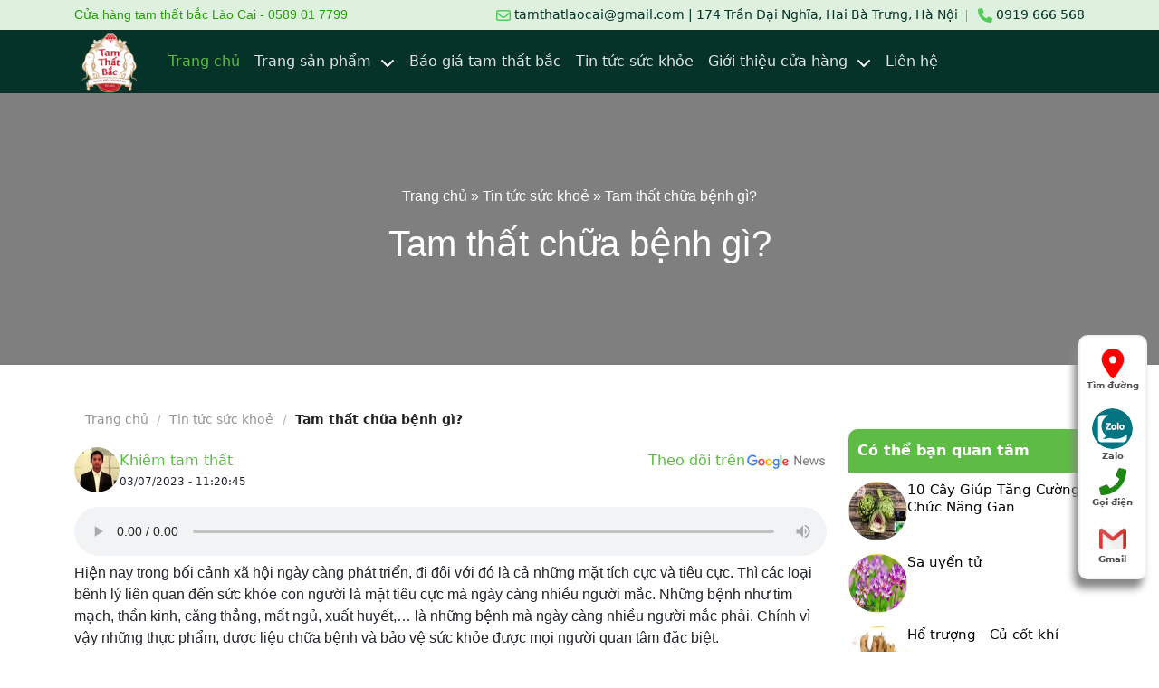

--- FILE ---
content_type: text/html; charset=UTF-8
request_url: https://tamthatbac.org/tam-that-chua-benh-gi
body_size: 28432
content:
<!DOCTYPE html>
<html lang="vi">
<head>
    <meta charset="UTF-8"/>
    <meta name="viewport" content="width=device-width, initial-scale=1">
    <title>    Tam thất chữa bệnh gì?
</title>
                <meta name="description" content="Tam thất là loại dược liệu quý mà được nhiều người tin tưởng sử dụng vì những tác động tích cực đến sức khỏe mà nó mang lại. Vậy tam thất có thể chữa bệnh gì? Xem ngay trong bài viết lần này của Cửa hàng tam thất Lào Cai.">
    
    <!-- Favicon -->
    <link rel="icon" href="https://tamthatbac.org/clients/assets/images/favicon/cropped-logo-tamthatbac-32x32.png"
          sizes="32x32"/>
    <link rel="icon" href="https://tamthatbac.org/clients/assets/images/favicon/cropped-logo-tamthatbac-192x192.png"
          sizes="192x192"/>
    <link rel="apple-touch-icon"
          href="https://tamthatbac.org/clients/assets/images/favicon/cropped-logo-tamthatbac-180x180.png"/>
    <meta name="msapplication-TileImage"
          content="https://tamthatbac.org/clients/assets/images/favicon/cropped-logo-tamthatbac-270x270.png"/>
    <!-- CSRF Token -->
    <meta name="csrf-token" content="tTx3EbJgvOUu3l28SOmPFhFZqLqYwbh74Kf2XbTf">
    <!-- Preconnect and DNS Prefetch -->
    <link rel="preconnect" href="https://cdnjs.cloudflare.com" crossorigin>
    <link rel="preconnect" href="https://tamthatbac.org/" crossorigin>
    <link rel="dns-prefetch" href="https://cdnjs.cloudflare.com">
    <link rel="dns-prefetch" href="https://tamthatbac.org/" />
    

    <!-- Preload Font Awesome fonts -->




    <!-- Preload CSS files -->

    <link rel="preload" href="https://cdnjs.cloudflare.com/ajax/libs/bootstrap/5.3.3/css/bootstrap.min.css" as="style" crossorigin="anonymous">

    <!-- Preload JS files -->
    <link rel="preload" href="https://cdnjs.cloudflare.com/ajax/libs/bootstrap/5.3.3/js/bootstrap.bundle.min.js" as="script" crossorigin="anonymous">
    <link rel="preload" href="https://cdnjs.cloudflare.com/ajax/libs/jquery/3.7.1/jquery.min.js" as="script">

    <!-- Load CSS stylesheets -->

    <link rel="stylesheet" href="https://cdnjs.cloudflare.com/ajax/libs/bootstrap/5.3.3/css/bootstrap.min.css" crossorigin="anonymous">

    <!-- Load JavaScript files -->
    <script src="https://cdnjs.cloudflare.com/ajax/libs/jquery/3.7.1/jquery.min.js" defer></script>
    <script src="https://cdnjs.cloudflare.com/ajax/libs/bootstrap/5.3.3/js/bootstrap.bundle.min.js" defer></script>

    <script defer src="https://cdnjs.cloudflare.com/ajax/libs/lazysizes/5.3.2/lazysizes.min.js"
           ></script>
        <script type="application/ld+json">{"@context":"https:\/\/schema.org","@type":"Article","headline":"Tam thất chữa bệnh gì?","description":"Tam thất là loại dược liệu quý mà được nhiều người tin tưởng sử dụng vì những tác động tích cực đến sức khỏe mà nó mang lại. Vậy tam thất có thể chữa bệnh gì? Xem ngay trong bài viết lần này của Cửa hàng tam thất Lào Cai.","image":"https:\/\/tamthatbac.org\/posts\/ảnh tam thất ảnh xịn.jpg","author":{"@type":"Person","name":"Khiêm tam thất","url":"https:\/\/tamthatbac.org\/tac-gia"},"publisher":{"@type":"Organization","name":"Tam thất bắc Lào Cai","logo":{"@type":"ImageObject","url":"https:\/\/tamthatbac.org\/clients\/wp-content\/uploads\/2023\/01\/logo-tamthatbac.png"}}}</script>
    <script type="application/ld+json">{"@context":"https:\/\/schema.org","@type":"VideoObject","id":"https:\/\/tamthatbac.org\/tam-that-chua-benh-gi\/#videoobject","url":"https:\/\/tamthatbac.org\/tam-that-chua-benh-gi","headline":"Tam thất chữa bệnh gì?","datePublished":"2023-07-03T11:20:45+07:00","dateModified":"2023-07-03T11:20:45+07:00","description":"Tam thất là loại dược liệu quý mà được nhiều người tin tưởng sử dụng vì những tác động tích cực đến sức khỏe mà nó mang lại. Vậy tam thất có thể chữa bệnh gì? Xem ngay trong bài viết lần này của Cửa hàng tam thất Lào Cai.","transcript":"Hiện nay trong bối cảnh xã hội ngày càng phát triển, đi đôi với đó là cả những mặt tích cực và tiêu cực. Thì các loại bênh lý liên quan đến sức khỏe con người là mặt tiêu cực mà ngày càng nhiều người mắc. Những bệnh như tim mạch, thần kinh, căng thẳng, mất ngủ, xuất huyết,… là những bệnh mà ngày càng nhiều người mắc phải. Chính vì vậy những thực phẩm, dược liệu chữa bệnh và bảo vệ sức khỏe được mọi người quan tâm đặc biệt.&nbsp;Tam thất chính là một trong những loại thực phẩm, dược liệu như vậy. Với những tác dụng tuyệt vời với sức khỏe người dùng, tam thất là loại thảo dược được nhiều người tin dùng để bảo vệ sức khỏe của mình. Vậy tam thất chữa bệnh gì? Mời mọi người cùng tìm hiểu trong bài viết này của Cửa hàng tam thất Lào Cai.&nbsp;Những loại bệnh mà tam thất có thể điều trị hiệu quả&nbsp;Dưới đây sẽ là tổng hợp những loại bệnh mà tam thất có thể điều trị cũng như hỗ trợ điều trị một cách hiệu quả. Chỉ là những bài thuốc với cách dùng vô cùng đơn giản nhưng lại mang đến tín hiệu tích cực bất ngờ cho sức khỏe người dùng.&nbsp;Bệnh tim mạch vành&nbsp;Các hoạt chất như saponin và flavonoid chứa trong tam thất có tác dụng tăng cường tim và mở rộng mạch máu. Tăng cường lưu lượng máu mạch vành, giảm áp lực động mạch, giảm tiêu thụ oxy của cơ tim sẽ là những tác dụng hiện hữu mà người dùng có thể thấy khi sử dụng tam thất.&nbsp;Bệnh tim mạch vành là một bệnh về tim mạch nguy hiểm mà bất kỳ ai cũng có thể mắc phải nếu sinh hoạt và ăn uống không điều độ kiểm soát. Độ tuổi mắc ngày càng trẻ hóa do vậy dùng tam thất để chữa được bệnh mạch vành là vô cùng cần thiết.&nbsp;Điều trị tăng mỡ máu&nbsp;Những bệnh nhân mắc bệnh cao huyết áp, xơ cứng động mạch não, tăng lipid và cholesterol trong máu dùng tam thất để chữa bệnh sẽ thấy được những tín hiệu tích cực của loại thảo dược này mang lại. Lượng lipid và cholesterol giảm đáng kể, mỡ máu giảm.&nbsp;Mỡ máu cao có thể dẫn đến tắc nghẽn mạch máu và gây ảnh hưởng nghiêm trọng cho sức khỏe tim mạch. Những biến chứng của mỡ máu cao đều là những bệnh nguy hiểm và có thể tủ vong nếu không được chữa trị kịp thời, đúng cách.&nbsp;Chữa xuất huyết dạ dày&nbsp;Xuất huyết dạ dày là bệnh lý phổ biến và nguy hiểm, có nhiều nguyên nhân khác nhau dẫn đến bệnh này và các triệu chứng cũng rất đa dạng. Dấu hiệu dễ nhận biết nhất là xuất hiện máu trong chất nôn và trong phân, trong nhiều trường hợp bệnh này còn gây ảnh hưởng đến tính mạng.&nbsp;Uống bột tam thất có thể điều trị các loại xuất huyết dạ dày, cách uống như sau: ngày 3 lần, mỗi lần 1,5gam pha cùng nước ấm. Kiên trì sử dụng để đạt được hiệu quả cao nhấtTrị đau thắt ngực&nbsp;Những người bị đau thắt ngực do huyết áp cao, thiếu máu cơ tim sử dụng tam thất để điều trị đều đạt được hiệu quả rõ rệt. Sử dụng bột tam thất, ngày 2 lần mỗi lần 6 gam với nước ấm, dùng từ 15 đến 30 ngày để thấy được tình trạng sức khỏe cải thiện tốt nhất.&nbsp;Bảo vệ hệ thống máu của người dùng&nbsp;Nhiều nghiên cứu đã chỉ ra rằng tam thất có tác dụng cực tốt và tích cực đến hệ tuần hoàn máu của người dùng. Những hoạt chất như Saponin của tam thất mang nhiều các axit amin đặc biệt có tác dụng: cầm máu, bổ máu, hoạt huyết, giảm độ nhớt của máu, chống huyết khối, hạ mỡ máu, hạ huyết áp, cải thiệu tuần hoàn máu não.&nbsp;Chi tiết về các loại bệnh lý này mọi người có thể tìm hiểu thêm bằng google để nắm được các thông tin cần thiết. Việc sử dụng tam thất cũng cần đúng cách, đúng liều lượng để đạt hiệu quả tốt nhất, tiếp tục theo dõi Cửa hàng tam thất Lào Cai để biết thêm các thông tin và cách dùng.&nbsp;Chống khối u&nbsp;Notoginseng saponin Rh1 có trong củ tam thất có thể ức chế sự phát triển của tế báo ung thư và polyacetylene chống ung thư. Polysacarit trong tam thất có thể kích thích quá trình thực bào của các đại thực bào từ đó ức chế sự phát triển của các khối u.&nbsp;Hạ đường huyết&nbsp;Ginsenoside Rg1 chứa trong tam thất có thể hỗ trợ điều chỉnh lượng đường trong máu hiệu quả. Liệu pháp thần kỳ của loại hoạt chất Rg1 này là có thể làm tăng hoặc giảm lượng đường trong máu, vì vậy nó có tác dụng cân bằng và điều hòa 2 chiều về bệnh lý đường huyết trong máu.&nbsp;Chữa bệnh mất ngủ&nbsp;Một giấc ngủ sâu, ngon giấc là cực kỳ quan trọng để cơ thể có nguồn năng lượng dồi dào cho một ngày làm việc, hoạt động. Tuy nhiên đôi khi không phải cứ muốn là có được một giấc ngủ ngon. Có nhiều nguyên nhân dẫn đến mất ngủ như stress, căng thẳng, sử dụng các chất gây nghiện hoặc kích thích, ăn quá no,…&nbsp;Trà hoa tam thất là một giải pháp đặc biệt để trị chứng mất ngủ này. Mỗi lần dùng 20-30 gam hoa tam thất, hãm như trà uống thay nước hàng ngày sẽ giúp mọi người có giấc ngủ ngon và sâu hơn. Từ đó giảm căng thẳng mệt mỏi, nâng cao chất lượng cuộc sống.&nbsp;Tăng cường sức khỏe trị suy nhược cơ thể&nbsp;Nghiên cứu chống mệt mỏi đã từng được công bố trước đây cho thấy saponin có thể làm giảm sự tích tụ axit latic, giảm đau nhức cơ bắp do vận động và làm việc nặng nhọc, tiếp đến là giảm khí hư, cải thiện tâm trạng, trì trệ do ít vận động.&nbsp;Sử dụng tam thất như một phương pháp để nâng cao sức khỏe bản thân mỗi ngày là cách mà tất cả mọi người nên chú ý. Tuy nhiên hiện nay nhiều người làm việc trí óc lại thường ít quan tâm đến vấn đề này hơn.&nbsp;Trị chứng kinh nguyệt không đều&nbsp;Trong y học cổ truyền, kinh nguyệt không đều là biểu hiện của huyết ứ, tam thất có tác dụng thúc đẩy tuần hoàn máu và loại bỏ ứ đọng. Kinh nguyệt không đều, vô kinh, đau bụng kinh, sản dịch sau sinh, huyết ứ và đau bụng dưới đều có thể sử dụng tam thất như một phương pháp tích cực và hiệu quả.&nbsp;Thay đổi thực đơn với những món ăn ngon từ tam thất&nbsp;Không chỉ dùng như là dược liệu để chữa bệnh, tam thất còn là nguyên liệu để chế biến những món ăn ngon mà không phải ai cũng biết. Dưới đây là một số món ăn ngon từ tam thất mà mọi người có thể tham khảo để thay đổi thực đơn của gia đình.&nbsp;Trứng xào tam thất&nbsp;Trứng xào tam thất là một món ăn độc đáo và dễ làm, đồng thời còn có tác dụng tăng cường sức khỏe. Dưới đây là cách thực hiện món ăn này:Nguyên liệu3 quả trứng gà mới: chọn những quả trứng có lòng đỏ tươi và to.0,5kg tam thất: chọn tam thất non mới hái, hoặc nụ tam thất chưa bung thành hoa. Chọn những nụ tươi có chiều dài khoảng 3-5cm.Dầu ăn: 1-3 muỗngTỏi: 4 tépCách chế biếnRửa sạch tam thất và ngâm vào nước muối trong khoảng 15 phút, sau đó tráng lại bằng nước sạch. Thái nhỏ tam thất để phù hợp với khẩu vị. Sau đó, để nụ hoa tam thất ráo nước để tránh bắn nước vào mặt.Cho dầu ăn vào chảo và làm nóng chảo. Thêm tỏi vào phi cho thơm.Khi tỏi có màu vàng nhạt, tiếp theo hãy thêm nụ tam thất vào chảo và nhanh chóng đảo trộn. Lưu ý để ý khi tam thất đã chín một chút, sau đó thêm trứng vào và tiếp tục đảo trộn.Nêm gia vị xì dầu vào món ăn cho vừa miệng, sau đó cho trứng xào tam thất ra đĩa.Gà hầm tam thất&nbsp;Gà hầm tam thất là một món ăn rất có lợi cho sức khỏe. Nó không chỉ tốt cho người già, người mới hồi phục sau ốm mà còn dành cho phụ nữ sau sinh. Cách làm cũng rất đơn giản và không cầu kỳ. Dưới đây là cách làm món gà hầm tam thất:Nguyên liệu:Chuẩn bị nguyên liệu rất quan trọng như với bất kỳ món ăn ngon nào. Dưới đây là những nguyên liệu bạn cần có:Thịt gà: nên chọn một con gà có trọng lượng từ 1 đến 1,5kg. Hạn chế chọn gà quá già hoặc quá to. Gà ác là lựa chọn tốt nhất.Tam thất: 1 củ tam thất tươi to hoặc 2 củ nhỏ. Nếu không có tam thất tươi, bạn có thể sử dụng 1 củ tam thất khô.Các dược liệu khác: long nhãn, kỳ tử.Cách chế biến:Sơ chế: Rửa sạch gà và lấy ra ruột (có thể sử dụng cho món khác). Chặt thịt gà thành miếng vừa ăn, sau đó ướp một ít muối và tiêu. Để thành công với món gà hầm tam thất, hãy chuẩn bị đầy đủ nguyên liệu cần thiết. Rửa sạch tam thất tươi và cắt thành lát mỏng. Rửa sạch long nhãn và kỳ tử để ráo nước.Nấu: Đặt gà vào nồi chống dính và đảo đều cho đến khi gà chín. Thêm 1 lít nước và đun lửa to. Bạn sẽ thấy bọt bẩn trên mặt canh gà, hãy dùng muỗng để vớt đi. Khi nước dùng trong sạch, thêm tam thất, long nhãn và kỳ tử vào nồi. Giữ lửa nhỏ và ninh trong khoảng 1,5 đến 2 tiếng. Một số trang web khác gợi ý nấu khoảng 60 phút là đủ. Tuy nhiên, nếu bạn ninh trong khoảng 2 tiếng với lửa nhỏ, canh sẽ có hương vị ngọt hơn và thịt gà cũng mềm hơn.Bò xào tam thất&nbsp;Có lẽ đây là lần đầu nhiều người nghe về món ăn này, nhưng thực sự nụ tam thất xào thịt bò là một món ăn ngon và có lợi cho sức khỏe. Hãy lưu ý sử dụng tam thất tươi, không nên dùng nụ khô để xào. Nếu bạn có cơ hội thử món ăn này, chắc chắn sẽ muốn ăn nhiều lần sau đó. Hãy cùng xem cách làm đơn giản dưới đây:Nguyên liệu:Thịt bò: 150gNụ tam thất: 150gTỏi băm: 1 củ, gừng băm: ½ củGia vị: nước mắm, hạt nêm, mì chính, hạt tiêuCách làm:Lọc gân và mỡ thừa của thịt bò, sau đó thái mỏng. Ướp thịt bò với ½ thìa nước mắm, ½ thìa hạt nêm, ½ thìa mì chính, ½ thìa hạt tiêu và gừng băm.Rửa sạch nụ tam thất và để ráo.Đặt chảo lên bếp, thêm dầu ăn và đun nóng. Sau đó, phi thơm một nửa lượng tỏi, sau đó cho nụ tam thất vào xào một chút và đặt lên đĩa.Tiếp theo, phi thơm phần tỏi còn lại và xào thịt bò trên lửa lớn cho tới khi tái. Sau đó, thêm nụ tam thất đã xào trước đó vào chảo và đảo chung. Xào trong vòng 1-2 phút, sau đó tắt bếp và thưởng thức.","name":"Tam thất chữa bệnh gì?","uploadDate":"2023-07-03T11:20:45+07:00","thumbnailUrl":"https:\/\/tamthatbac.org\/posts\/ảnh tam thất ảnh xịn.jpg","author":{"@type":"Person","name":"Khiêm tam thất","url":"https:\/\/tamthatbac.org\/tac-gia"},"publisher":{"@type":"Organization","name":"Tam thất bắc Lào Cai","logo":{"@type":"ImageObject","url":"https:\/\/tamthatbac.org\/clients\/wp-content\/uploads\/2023\/01\/logo-tamthatbac.png"}}}</script>
    <script type="application/ld+json">{"@context":"https:\/\/schema.org","@type":"NewsArticle","headline":"Tam thất chữa bệnh gì?","description":"Tam thất là loại dược liệu quý mà được nhiều người tin tưởng sử dụng vì những tác động tích cực đến sức khỏe mà nó mang lại. Vậy tam thất có thể chữa bệnh gì? Xem ngay trong bài viết lần này của Cửa hàng tam thất Lào Cai.","image":["https:\/\/tamthatbac.org\/posts\/ảnh tam thất ảnh xịn.jpg"],"datePublished":"2023-07-03T11:20:45+07:00","dateModified":"2026-01-20T18:23:05+07:00","author":{"@type":"Person","name":"Khiêm tam thất","url":"https:\/\/tamthatbac.org\/tac-gia"},"publisher":{"@type":"Organization","name":"Tam thất bắc Lào Cai","logo":{"@type":"ImageObject","url":"https:\/\/tamthatbac.org\/clients\/wp-content\/uploads\/2023\/01\/logo-tamthatbac.png"}}}</script>
    <script type="application/ld+json">{"@context":"https:\/\/schema.org","@type":"WebPage","name":"Tam thất chữa bệnh gì?","speakable":{"@type":"SpeakableSpecification","xpath":["\/html\/head\/title","\/html\/head\/meta[@name='description']\/@content"]},"url":"https:\/\/tamthatbac.org\/tam-that-chua-benh-gi","audio":[{"@type":"AudioObject","name":"Tam thất chữa bệnh gì?","description":"Tam thất là loại dược liệu quý mà được nhiều người tin tưởng sử dụng vì những tác động tích cực đến sức khỏe mà nó mang lại. Vậy tam thất có thể chữa bệnh gì? Xem ngay trong bài viết lần này của Cửa hàng tam thất Lào Cai.","contentUrl":"https:\/\/tamthatbac.org\/audio\/2024\/03\/14\/tam-that-chua-benh-gi.mp3","encodingFormat":"audio\/mpeg"}]}</script>
        <link rel="amphtml" href="https://tamthatbac.org/amp/tam-that-chua-benh-gi"/>
    <link rel="alternate" hreflang="vi-vn" href="https://tamthatbac.org/tam-that-chua-benh-gi">
    <style>
        #header .html_topbar_left{color:#289e08;font-size:14px;margin-bottom:0}@media screen and (max-width:768px){#header .html_topbar_left{font-weight:700;line-height:19px;padding:10px;text-align:center;width:100%}#header .header_logo{height:auto;width:70px}#header .header-top-wrap{display:none!important}#header #top-bar{background:#fff}}#header .nav-header{background:#053329;height:70px;padding:0}#header .navbar-toggler{border:0;left:20px;padding:0;position:absolute}#header .navbar-toggler i{color:#fff}#header .navbar-toggler:active,#header .navbar-toggler:focus,#header .navbar-toggler:hover,#header .navbar-toggler:visited{box-shadow:none;outline:0;text-decoration:none}#header .header-container{display:flex;justify-content:center}#header .btn-menu-mobile-close{color:#fff}@media screen and (max-width:576px){.mobile-none{display:none!important}}.mobile-header-offcanvas{background-color:#efefef}h1,h2,h3,h4,h5,p{font-family:Sans-serif,Roboto,sans-serif,Arial,Verdana,Trebuchet MS,Apple Color Emoji,Segoe UI Emoji,Segoe UI Symbol!important}.header-search{display:none}@media screen and (max-width:768px){.header-submenu>.nav-item{list-style:none}.header-submenu>.nav-link>i{margin-right:10px}.header-search{display:block}.header-search .ux-search-submit{align-items:center;background-color:#5ebb45;border:none;border-bottom-right-radius:5px;border-top-right-radius:5px;display:flex;height:34px;justify-content:center;margin:0;min-width:2.5em;padding:.6em}.header-search input{background-color:#fff;border:1px solid #ddd;border-radius:0;box-shadow:none;box-sizing:border-box;color:#333;font-size:.97em;height:34px;max-width:100%;padding:0 .75em;transition:color .3s,border .3s,background .3s,opacity .3s;vertical-align:middle;width:100%}.header-search input:focus,.header-search input:hover{outline:none}}@media screen and (max-width:821px){.d-none-ipad{display:none}}@media screen and (min-width:576px){.giuseart-nav ul{grid-row-gap:12px;display:grid}.giuseart-nav ul .phone-mobile a{display:grid}}.giuseart-nav{background:#fff;border:2px solid #f2f2f2;border-radius:10px;bottom:80px;box-shadow:-5px 10px 8px #888;padding:10px 0;position:fixed;right:13px;width:auto;z-index:150}.giuseart-nav ul{list-style:none;margin:0;padding:0}.giuseart-nav ul li{list-style:none!important}.giuseart-nav ul>li a{border:none;border-radius:5px;color:#515151;display:block;font-size:10px;font-weight:700;line-height:15px;max-height:54px;max-width:72.19px;padding:3px;text-align:center;text-decoration:none}.giuseart-nav ul>li a i.ticon-zalo-circle2{display:block;height:36px;width:36px}.giuseart-nav ul>li a i{display:block;height:33px;margin:auto;width:33px}.giuseart-nav ul .btn_phone_txt{font-size:10px;font-weight:700;position:relative;text-transform:none}.giuseart-nav ul i.ticon-messenger{display:block;height:36px;width:36px}.giuseart-nav ul .phone_animation i{display:inline-block;font-size:26px;margin-top:12px;transform:scale(1.3);width:27px}.d-hi{display:none}@media only screen and (max-width:600px){.giuseart-nav li .button .phone_animation{border:2px solid #fff;border-radius:100%;box-shadow:none;left:50%;line-height:15px}.giuseart-nav ul>li a{margin:0 auto;padding:0}.giuseart-nav{background:#fff;border-radius:0;bottom:0;box-shadow:0 4px 10px 0 #000;color:#fff;height:60px;left:0;line-height:50px;margin:0;padding:5px;position:fixed;width:100%;z-index:999}.giuseart-nav li{float:left;height:50px;list-style:none;width:20%}.phone-mobile{display:block!important}.zalo-icon{align-items:center;display:flex!important;flex-direction:column;justify-content:center}}.has-submenu{position:relative}@media screen and (min-width:768px){.top-header-pc{align-items:center;height:33px;justify-content:space-between}.has-submenu:hover>.header-submenu{opacity:1;pointer-events:all;visibility:visible}.has-submenu:hover>a svg{transform:rotate(180deg)}.has-submenu a>svg{fill:#fff;margin-left:5px;transition:all .2s ease}.header-submenu{background-color:#5ebb45;border-radius:5px;min-width:260px;opacity:0;padding:10px 0;pointer-events:none;position:absolute;transition:all .25s,visibility .25s;visibility:hidden;z-index:1000}.header-submenu .nav-item{list-style:none;position:relative}.header-submenu .nav-item .nav-link{border-bottom:none;color:hsla(0,0%,100%,.729);font-size:15px;margin:0 10px;padding:0 5px;transition:all .2s ease}.header-submenu .nav-item .nav-link:hover{margin-left:20px}#top-bar{background:#def1de;height:33px}.navbar-nav>.nav-item>a:hover{color:#5ebb45}.nav-header{background:#053329;height:80px}.nav-header .header_logo{height:72px;width:80px}.nav-header .nav-link.active{color:#5ebb45}.nav-header .nav-link{color:hsla(0,0%,100%,.878)}.header-top-wrap a{color:#043328;font-size:14px;text-decoration:none}.header-top-wrap a i{color:#289e08}.header-top-wrap_email{padding-right:10px;position:relative}.header-top-wrap_email:after{background:rgba(40,158,8,.631);content:"";height:13px;position:absolute;right:0;top:5px;width:1px}.header-top-wrap_phone{margin-left:12px}}.start-rating{color:#ffa600}#header{position:sticky;top:0;z-index:99}@media screen and (max-width:576px){#top-bar{background:#fff}.home-footer-menu h2{text-align:center}.back-to-top{bottom:100px!important}.giuseart-nav{height:70px!important}.giuseart-nav ul{display:flex;justify-content:space-between}.giuseart-nav .phone-mobile a{display:grid}}@media screen and (max-width:768px){.navbar-nav>li{border-top:1px solid #e1dede}.header-submenu .nav-link{padding:0!important}.has-submenu ul{transition:all .25s ease}.has-submenu>a{padding:0!important}.has-submenu>a svg{fill:#fff;margin-left:5px}.header-submenu-active ul{height:auto;opacity:1;pointer-events:all;visibility:visible}.icon-submenu{transition:all .2s ease}.icon-submenu-active{transform:rotate(180deg)!important}}.copyright-footer{background-color:#50b848;color:#fff;padding:10px;text-align:center}.copyright-footer p{margin-bottom:0}.footer-bg{background-color:#666}.footer-bg .social-button{align-content:center;align-items:center;background:#043328;border-radius:14px;display:flex;height:32px;justify-content:center;text-decoration:none;width:32px}.footer-bg .social-button-ytb i{color:red}.footer-bg .social-icons{grid-column-gap:10px;display:grid;grid-template-columns:repeat(3,32px);justify-content:center}.menu-footer h3{color:#50b848;font-size:1.25em;font-weight:700}.menu-footer h4{font-size:1.125em}.menu-footer ul{padding-left:15px}.menu-footer ul li{color:hsla(0,0%,100%,.878);margin-bottom:.6em}.menu-footer ul li a{color:hsla(0,0%,100%,.878)!important;text-decoration:none}.menu-footer ul li a:hover{color:#5ebb45!important}.footer-container{padding-bottom:64px;padding-top:64px}.back-to-top{background:#5ebb45!important;border:none;bottom:40px;color:#fff!important;cursor:pointer;display:none;font-size:20px;margin:0;padding:4px 11px;position:fixed;right:40px;transform:translateY(30%);z-index:10000}.widget-title-product{background:#5ebb45;border-top-left-radius:10px;border-top-right-radius:10px;color:#fff;display:block;font-size:1em;font-weight:600;letter-spacing:0;padding:12px 10px}.product_list_widget{padding:0}.product_list_widget li{line-height:1.33;list-style:none;min-height:80px;overflow:hidden;padding:10px 0 5px;position:relative;vertical-align:top}.product_list_widget li a img{width:60px}.product_list_widget .product_list_widget_item{grid-column-gap:10px;display:flex}.product_list_widget .product_list_widget_item .product_list_widget_item_img{height:65px;width:65px}.product_list_widget .product_list_widget_item .product_list_widget_item_des{display:grid;text-decoration:none}.product_list_widget .product_list_widget_item .product_list_widget_item_des .product_list_widget_item_des-link{color:#000;font-size:15px;text-decoration:none}.product_list_widget .product_list_widget_item .product_list_widget_item_des .product_list_widget_item_des-link:hover{color:#5ebb45}.product_list_widget .product_list_widget_item .product_list_widget_item_des .product_list_widget_item_des-detail{color:#000;font-weight:700}.content-detail iframe,.content-detail img,.content-detail table{max-width:100%}.content-detail a{line-break:anywhere}.title-category-item-session{color:#0a0a0a;font-size:1.7em;font-style:normal;font-weight:700;margin-bottom:.5em;margin-top:0;width:100%}@media screen and (max-width:576px){.title-category-item-session{text-align:center}}.shop-container{padding-top:30px}.pt-60{padding-top:60px}@media screen and (max-width:576px){.pt-60{padding-top:30px}}.breadcrumbs a:first-of-type{margin-left:0}.breadcrumbs{color:#222;font-size:14px;font-weight:700;letter-spacing:0;padding:0;text-transform:none}@media screen and (max-width:576px){.breadcrumbs{text-align:center}}.breadcrumbs a{color:hsla(0,0%,40%,.7);font-weight:400;text-decoration:none}.breadcrumbs .divider{font-weight:300;margin:0 .3em;opacity:.35;position:relative;top:0}.shop-container{padding-bottom:30px}.shop-container a{color:#5ebb45}.woocommerce-result{align-items:center;display:flex;height:-moz-max-content;height:max-content}@media screen and (max-width:576px){.woocommerce-result{justify-content:center;margin-top:20px}}.woocommerce-result-count{margin-bottom:0;margin-right:1em}.woocommerce-ordering p{margin:0 1em 0 auto}.woocommerce-ordering select{-webkit-appearance:none;-moz-appearance:none;background-color:#fff;background-position:right .45em top 50%;background-repeat:no-repeat;background-size:auto 16px;border:1px solid #ddd;border-radius:0;box-shadow:inset 0 -1.4em 1em 0 rgba(0,0,0,.02);box-sizing:border-box;color:#333;display:block;font-size:.97em;height:2.507em;max-width:100%;padding-left:.9em;padding-right:1.4em;transition:color .3s,border .3s,background .3s,opacity .3s;vertical-align:middle;width:100%}.woocommerce-ordering select:focus{outline:none}.article-inner .blog-share .social-icons{color:#999;display:inline-block;font-size:.85em;vertical-align:middle}.article-inner .entry-meta{background:#f9f9f9;border-bottom:1px solid #e2e2e2;border-top:1px solid #e2e2e2;color:gray;font-size:14px;letter-spacing:0;padding:10px;text-transform:none}.article-inner .danh-muc{margin-bottom:15px}.article-inner .danh-muc a,.article-inner .danh-muc span.title{border-radius:4px;padding:4px 10px}.article-inner .danh-muc span.title{background:#126e32;color:#fff;margin-right:5px}.article-inner .danh-muc a{background:#dedede;color:#464646;line-height:32px;margin-bottom:10px;text-decoration:none}.bai-viet-lien-quan{margin-top:15px}.bai-viet-lien-quan h3{color:#000;font-size:19px;font-style:normal;font-weight:700}.bai-viet-lien-quan .list-bai-viet{display:flex}.bai-viet-lien-quan .items-suggest .box-image{min-height:220px}.bai-viet-lien-quan .items-suggest img{border-radius:9px;height:220px;margin:0 auto;max-width:100%;-o-object-fit:cover;object-fit:cover;-o-object-position:center;object-position:center;width:100%}@media screen and (max-width:820px){.bai-viet-lien-quan .items-suggest img{height:160px}}@media screen and (max-width:576px){.bai-viet-lien-quan .items-suggest img{height:160px}}.bai-viet-lien-quan .items-suggest h4{color:#043328;font-size:16px;font-weight:400;line-height:24px;margin:0 0 10px;max-height:54px;overflow:hidden;padding-top:7px}.bai-viet-lien-quan .items-suggest h4:hover{color:#5ebb45}.bai-viet-lien-quan .items-suggest .items-suggest-title{text-decoration:none}.bai-viet-lien-quan .items-suggest .items-suggest-title:hover{color:#5ebb45}.nav-links-post-item{align-items:center;border-bottom:1px solid #ececec;border-top:1px solid #ececec;display:grid;flex-flow:row nowrap;grid-template-columns:repeat(2,50%);justify-content:space-between;width:100%}.nav-links-post-item .nav-previous{padding:.7em 0}.nav-links-post-item .nav-previous a{color:#5aaf41;text-decoration:none}.nav-links-post-item .nav-previous:last-child{border-left:1px solid #ececec;text-align:right}#comments .comment-respond{background-color:rgba(0,0,0,.05);margin-top:15px;padding:15px 25px 0}#comments .comment-respond .comment-reply-title{color:#0a0a0a;font-size:1.2em;font-style:normal;font-weight:700;margin-bottom:.5em;margin-top:0;width:100%}#comments form .comment-form>p{padding:0 15px;width:100%}#comments form p{margin-bottom:.5em}#comments form label{display:block;font-size:.9em;font-weight:700;margin-bottom:.4em}#comments form textarea{min-height:120px;overflow:auto;padding-top:.7em}#comments form .comment-input,#comments form textarea{background-color:#fff;border:1px solid #ddd;border-radius:0;box-shadow:inset 0 1px 2px rgba(0,0,0,.1);box-sizing:border-box;color:#333;font-size:.97em;height:2.507em;max-width:100%;padding:0 .75em;transition:color .3s,border .3s,background .3s,opacity .3s;vertical-align:middle;width:100%}#comments form .comment-input:focus,#comments form textarea:focus{box-shadow:none;outline:none}#comments .comment-form-cookies-consent{grid-column-gap:10px;align-items:baseline;display:flex}#comments .submit-btn-comment{background:rgba(5,51,41,.93);border:none;font-size:.97em;font-weight:bolder;letter-spacing:.03em;line-height:2.4em;margin-right:1em;margin-top:0;max-width:100%;min-height:2.5em;padding:0 1.2em;position:relative;text-align:center;text-decoration:none;text-shadow:none;text-transform:uppercase;transition:transform .3s,border .3s,background .3s,box-shadow .3s,opacity .3s,color .3s;vertical-align:middle}.detail-info-block{grid-column-gap:20px;display:flex;margin-top:20px}.detail-info-block .author-name{color:#5ebb45;text-decoration:none}#content{margin-top:50px}.page-title-inner a{text-decoration:none}.page-title-inner-header{align-items:center;display:flex;justify-content:center;position:relative;z-index:11}.page-title-inner-header .entry-title,.page-title-inner-header span{color:#fff}.page-title-inner-header a{color:#fff!important}@media screen and (max-width:576px){.entry-title{font-size:1.5em}}.thread-info{align-items:center}#comment-wrap{margin-top:20px}#comment-wrap .woocommerce-Reviews-title{font-size:1.5em;font-weight:700}#comment-wrap .comment_container{grid-column-gap:20px;display:flex}#comment-wrap .commentlist li{list-style:none}#comment-wrap .meta{margin-bottom:0}#comment-wrap .children{margin-top:10px}.blog-featured-title{overflow:hidden;position:relative}.blog-featured-title:after{background:rgba(0,0,0,.5);content:""}.blog-featured-title .page-title-bg,.blog-featured-title:after{height:100%;left:0;position:absolute;top:0;width:100%;z-index:1}.blog-share{grid-column-gap:3px;margin-bottom:20px}.button.icon{align-items:center;border:1px solid;border-radius:100px;display:flex;font-size:1em;height:2.5em;justify-content:center;margin-left:.12em;margin-right:.12em;padding-left:.6em;padding-right:.6em;text-decoration:none;width:2.5em}.page-title{margin-top:30px}.is-outline{color:silver}.ico-google-new{color:#5ebb45;text-decoration:none}.post-category-item-img{min-height:188px}@media screen and (max-width:576px){.post-category-item-img{min-height:209px!important}}.product-item-wrap-item .product-item-wrap_des-image{display:block;min-height:306px;overflow:hidden}@media screen and (max-width:576px){.product-item-wrap-item .product-item-wrap_des-image{min-height:256px!important}}.product-item-wrap-item .product-item-wrap_des-image:hover img{transform:scale(1.1)}.product-item-wrap-item .product-item-wrap_des-image img{height:auto;transition:all .3s ease;width:100%}.product-item-wrap-item .product-item-wrap_des-image img:hover{transform:scale(1.1)}.product-item-wrap-item .product-item-wrap_des-link{text-decoration:none}.product-item-wrap-item .product-item-wrap_des-price-detail{color:#111;font-weight:700;white-space:nowrap}.product-item-wrap-item .product-item-wrap_des{margin:10px 0 20px}@media screen and (max-width:768px){.hide-for-medium{display:none}.medium-max-width{width:100%}.category-item-des{left:5%!important;top:-32px;width:90%!important}}.entry-content a{color:#5aaf41!important;text-decoration:none!important}.entry-content h1{font-size:1.75em}.entry-content h2{font-size:1.5em}.entry-content h3{font-size:1.25em;margin-left:10px!important}.entry-content .raw-html-embed{display:flex;justify-content:center}.entry-content table{border-color:#ececec;border-spacing:0;margin-bottom:1em;width:100%}.entry-content figure.table{height:100%!important}.entry-content td,.entry-content th{border:1px solid #ececec;font-size:.9em;line-height:1.3;padding:.5em;text-align:left}.entry-content .simple-box2{grid-gap:10px;display:grid;grid-template-columns:repeat(2,1fr)}.entry-content .simple-box2 img{height:auto;max-width:100%}.entry-content .simple-box50{margin:0 auto;max-width:620px;max-width:662px;width:100%}.entry-content #tab-description .simple-box50{margin:0 auto;max-width:max(662px,50%)}.entry-content #tab-description .simple-box50 figure.image{display:flex;justify-content:center}.entry-content #tab-description .simple-box50 figure.image img{max-width:100%}@media (max-width:768px){.entry-content .simple-box2{grid-template-columns:1fr}.entry-content .simple-box50{width:100%}}.entry-content .simple-box50 img{height:auto;max-width:100%}.entry-content .simple-box{width:100%}.entry-content img{max-width:100%}.entry-content .simple-box img{height:auto;max-width:100%}.entry-content .simple-box-description img,.entry-content audio,.entry-content iframe,.entry-content img,.entry-content video{max-width:100%}.entry-content .simple-box-description50 figure.image,.entry-content iframe.image{display:flex;justify-content:center}.entry-content figure.table table{width:100%}.entry-content .ez-toc-container-direction{direction:ltr}.entry-content .ez-toc-counter ul{counter-reset:item}.entry-content .ez-toc-counter nav ul li a:before{content:counters(item,".",decimal) ". ";counter-increment:item;display:inline-block;flex-grow:0;flex-shrink:0;float:left;margin-right:.2em}.entry-content .ez-toc-widget-direction{direction:ltr}.entry-content .ez-toc-widget-container ul{counter-reset:item}.entry-content .ez-toc-widget-container nav ul li a:before{content:counters(item,".",decimal) ". ";counter-increment:item;display:inline-block;flex-grow:0;flex-shrink:0;float:left;margin-right:.2em}.entry-content figure.image{display:flex;justify-content:center}.entry-content .avatar{border-radius:50%;height:2.5rem;margin-right:10px;width:2.5rem}.entry-content .d-flex{display:flex}.entry-content .small{font-size:12px}.entry-content .ico-google-new{height:20px;line-height:20px}.entry-content .justify-content-between{justify-content:space-between}.entry-content .align-item-center{align-items:center}
    </style>
</head>
<body class="body">
<header id="header">
    <div id="top-bar">
        <div class="container">
            <div class="d-flex top-header-pc">
                <p class="html_topbar_left">Cửa hàng tam thất bắc Lào Cai - 0589 01 7799</p>
                <div class="d-flex mobile-none header-top-wrap">
                    <a href="mailto:tamthatlaocai@gmail.com"
                       class="header-top-wrap_email d-none-ipad"
                       title="tamthatlaocai@gmail.com">
                        <svg width="16px" height="16px" fill="#51cb5a" xmlns="http://www.w3.org/2000/svg" viewBox="0 0 512 512"><!--!Font Awesome Free 6.6.0 by @fontawesome  - https://fontawesome.com License - https://fontawesome.com/license/free Copyright 2024 Fonticons, Inc.--><path d="M64 112c-8.8 0-16 7.2-16 16l0 22.1L220.5 291.7c20.7 17 50.4 17 71.1 0L464 150.1l0-22.1c0-8.8-7.2-16-16-16L64 112zM48 212.2L48 384c0 8.8 7.2 16 16 16l384 0c8.8 0 16-7.2 16-16l0-171.8L322 328.8c-38.4 31.5-93.7 31.5-132 0L48 212.2zM0 128C0 92.7 28.7 64 64 64l384 0c35.3 0 64 28.7 64 64l0 256c0 35.3-28.7 64-64 64L64 448c-35.3 0-64-28.7-64-64L0 128z"/></svg>
                        <span>
                    tamthatlaocai@gmail.com | 174 Trần Đại Nghĩa, Hai Bà Trưng, Hà Nội			       </span>
                    </a>
                    <a class="header-top-wrap_phone" href="tel:0919 666 568" title="0919 666 568">
                        <svg width="16px" height="16px" fill="#51cb5a" xmlns="http://www.w3.org/2000/svg" viewBox="0 0 512 512"><!--!Font Awesome Free 6.6.0 by @fontawesome  - https://fontawesome.com License - https://fontawesome.com/license/free Copyright 2024 Fonticons, Inc.--><path d="M164.9 24.6c-7.7-18.6-28-28.5-47.4-23.2l-88 24C12.1 30.2 0 46 0 64C0 311.4 200.6 512 448 512c18 0 33.8-12.1 38.6-29.5l24-88c5.3-19.4-4.6-39.7-23.2-47.4l-96-40c-16.3-6.8-35.2-2.1-46.3 11.6L304.7 368C234.3 334.7 177.3 277.7 144 207.3L193.3 167c13.7-11.2 18.4-30 11.6-46.3l-40-96z"/></svg>

                        <span>0919 666 568</span>
                    </a>
                </div>
            </div>
        </div>
    </div>
    <nav class="navbar navbar-expand-md nav-header" aria-label="Offcanvas navbar large">
        <div class="container header-container">
            <div class="header__logo navbar-brand">
                <div class="header-logo-wrap">
                    <a href="https://tamthatbac.org" title="Tam thất bắc Lào Cai - Cửa hàng tam thất bắc"
                       rel="home">
                        <img width="100" height="90"
                             class="header_logo header-logo lazyload d-block"
                             alt="Tam thất bắc Lào Cai"
                             style="display:block !important"
                             data-src="https://tamthatbac.org/clients/wp-content/uploads/2023/01/logo-tamthatbac.png"/>
                    </a>
                </div>
            </div>

            <button aria-label="menu open" name="open menu" class="navbar-toggler" type="button" data-bs-toggle="offcanvas" data-bs-target="#offcanvasNavbar2"
                    aria-controls="offcanvasNavbar2">
                <svg  fill="white" width="16px" height="16px" xmlns="http://www.w3.org/2000/svg" viewBox="0 0 448 512"><!--!Font Awesome Free 6.6.0 by @fontawesome  - https://fontawesome.com License - https://fontawesome.com/license/free Copyright 2024 Fonticons, Inc.--><path d="M0 96C0 78.3 14.3 64 32 64l384 0c17.7 0 32 14.3 32 32s-14.3 32-32 32L32 128C14.3 128 0 113.7 0 96zM0 256c0-17.7 14.3-32 32-32l384 0c17.7 0 32 14.3 32 32s-14.3 32-32 32L32 288c-17.7 0-32-14.3-32-32zM448 416c0 17.7-14.3 32-32 32L32 448c-17.7 0-32-14.3-32-32s14.3-32 32-32l384 0c17.7 0 32 14.3 32 32z"/></svg>
            </button>
            <div class="offcanvas offcanvas-start mobile-header-offcanvas" tabindex="-1" id="offcanvasNavbar2"
                 aria-labelledby="offcanvasNavbar2Label">
                <div class="offcanvas-header">
                    <button type="button"
                            class="btn-close btn-close-white btn-menu-mobile-close"
                            data-bs-dismiss="offcanvas"
                            aria-label="Close">
                        <svg fill="white" width="16px" height="16px" xmlns="http://www.w3.org/2000/svg" viewBox="0 0 384 512"><!--!Font Awesome Free 6.6.0 by @fontawesome  - https://fontawesome.com License - https://fontawesome.com/license/free Copyright 2024 Fonticons, Inc.--><path d="M376.6 84.5c11.3-13.6 9.5-33.8-4.1-45.1s-33.8-9.5-45.1 4.1L192 206 56.6 43.5C45.3 29.9 25.1 28.1 11.5 39.4S-3.9 70.9 7.4 84.5L150.3 256 7.4 427.5c-11.3 13.6-9.5 33.8 4.1 45.1s33.8 9.5 45.1-4.1L192 306 327.4 468.5c11.3 13.6 31.5 15.4 45.1 4.1s15.4-31.5 4.1-45.1L233.7 256 376.6 84.5z"/></svg>
                    </button>
                </div>
                <div class="offcanvas-body">
                    <ul class="navbar-nav justify-content-start flex-grow-1 pe-3">
                        <li  class="nav-item header-search">
                            <div class="header-search-form-wrapper">
                                    <form role="search" method="get" target="_blank" class="searchform" action="/s">
                                        <div class="d-flex" style="justify-content: center">
                                                <input type="search" id="woocommerce-product-search-field-0" class="search-field mb-0" placeholder="Tìm kiếm..." value="" name="name">
                                                <button type="submit" value="Tìm kiếm" class="ux-search-submit" aria-label="Submit">
                                                    <svg fill="#fafafa" height="18px" width="18px" version="1.1" id="Capa_1" xmlns="http://www.w3.org/2000/svg" xmlns:xlink="http://www.w3.org/1999/xlink" viewBox="0 0 490.4 490.4" xml:space="preserve"><g id="SVGRepo_bgCarrier" stroke-width="0"></g>
                                                        <g id="SVGRepo_tracerCarrier" stroke-linecap="round" stroke-linejoin="round" stroke="#CCCCCC" stroke-width="1.9616"></g>
                                                        <g id="SVGRepo_iconCarrier">
                                                            <g>
                                                                <path d="M484.1,454.796l-110.5-110.6c29.8-36.3,47.6-82.8,47.6-133.4c0-116.3-94.3-210.6-210.6-210.6S0,94.496,0,210.796 s94.3,210.6,210.6,210.6c50.8,0,97.4-18,133.8-48l110.5,110.5c12.9,11.8,25,4.2,29.2,0C492.5,475.596,492.5,463.096,484.1,454.796z M41.1,210.796c0-93.6,75.9-169.5,169.5-169.5s169.6,75.9,169.6,169.5s-75.9,169.5-169.5,169.5S41.1,304.396,41.1,210.796z"></path>
                                                            </g>
                                                        </g></svg>
                                                </button>
                                        </div>
                                    </form>
                            </div>
                        </li>
                        <li class="nav-item">
                            <a class="nav-link active" aria-current="page" href="https://tamthatbac.org"> Trang chủ</a>
                        </li>
                        <li class="nav-item has-submenu submenu-2">
                            <a class="nav-link " href="https://tamthatbac.org/san-pham">Trang sản phẩm
                                <svg xmlns="http://www.w3.org/2000/svg"
                                     class="icon-menu-arrow icon-submenu"
                                     width="16px" height="16px"
                                     viewBox="0 0 512 512"><!--!Font Awesome Free 6.6.0 by @fontawesome  - https://fontawesome.com License - https://fontawesome.com/license/free Copyright 2024 Fonticons, Inc.-->
                                    <path
                                        d="M233.4 406.6c12.5 12.5 32.8 12.5 45.3 0l192-192c12.5-12.5 12.5-32.8 0-45.3s-32.8-12.5-45.3 0L256 338.7 86.6 169.4c-12.5-12.5-32.8-12.5-45.3 0s-12.5 32.8 0 45.3l192 192z"/>
                                </svg>

                            </a>
                            <ul class="header-submenu">
                                                                    <li class="nav-item">
                                        <a class="nav-link" href="https://tamthatbac.org/tam-that-tuoi">Tam thất tươi</a>
                                    </li>
                                                                    <li class="nav-item">
                                        <a class="nav-link" href="https://tamthatbac.org/nu-tam-that">Nụ tam thất</a>
                                    </li>
                                                                    <li class="nav-item">
                                        <a class="nav-link" href="https://tamthatbac.org/cu-tam-that">Củ Tam Thất</a>
                                    </li>
                                                                    <li class="nav-item">
                                        <a class="nav-link" href="https://tamthatbac.org/bot-tam-that">Bột tam thất</a>
                                    </li>
                                                                    <li class="nav-item">
                                        <a class="nav-link" href="https://tamthatbac.org/hat-giong-cay-giong-tam-that">Hạt giống - Cây giống tam thất</a>
                                    </li>
                                                                    <li class="nav-item">
                                        <a class="nav-link" href="https://tamthatbac.org/tam-that-rung">Tam thất rừng</a>
                                    </li>
                                                                    <li class="nav-item">
                                        <a class="nav-link" href="https://tamthatbac.org/hoa-tam-that">Hoa tam thất</a>
                                    </li>
                                                                    <li class="nav-item">
                                        <a class="nav-link" href="https://tamthatbac.org/ruou-ngam-tam-that">Rượu ngâm tam thất</a>
                                    </li>
                                                                    <li class="nav-item">
                                        <a class="nav-link" href="https://tamthatbac.org/cac-vi-thuoc-dong-y-khac">Các vị thuốc đông y khác</a>
                                    </li>
                                                            </ul>
                        </li>
                        <li class="nav-item">
                            <a href="https://tamthatbac.org/bao-gia-tam-that-bac" class="nav-link">Báo giá tam
                                thất bắc</a></li>
                        <li class="nav-item">
                            <a href="https://tamthatbac.org/tin-tuc-suc-khoe" class="nav-link">Tin tức sức khỏe</a></li>
                        <li class="nav-item has-submenu submenu-1">
                            <a href="https://tamthatbac.org/cua-hang-tam-that" class="nav-link"
                               aria-expanded="false" aria-haspopup="menu">Giới thiệu cửa hàng
                                <svg xmlns="http://www.w3.org/2000/svg"
                                     class="icon-menu-arrow icon-submenu"
                                     width="16px" height="16px"
                                     viewBox="0 0 512 512"><!--!Font Awesome Free 6.6.0 by @fontawesome  - https://fontawesome.com License - https://fontawesome.com/license/free Copyright 2024 Fonticons, Inc.-->
                                    <path
                                        d="M233.4 406.6c12.5 12.5 32.8 12.5 45.3 0l192-192c12.5-12.5 12.5-32.8 0-45.3s-32.8-12.5-45.3 0L256 338.7 86.6 169.4c-12.5-12.5-32.8-12.5-45.3 0s-12.5 32.8 0 45.3l192 192z"/>
                                </svg>
                            </a>

                            <ul class="header-submenu">
                                <li class="nav-item">
                                    <a class="nav-link" href="https://tamthatbac.org/huong-dan-mua-hang ">Chính sách
                                        mua hàng</a>
                                </li>
                                <li class="nav-item">
                                    <a class="nav-link"
                                       href="https://tamthatbac.org/tuyen-dung-dai-ly-va-cong-tac-vien">Tuyển
                                        dụng</a></li>
                                <li class="nav-item">
                                    <a class="nav-link" href="https://tamthatbac.org/faq-tam-that">Câu hỏi thường
                                        gặp</a></li>
                                                                <li class="nav-item">
                                    <a class="nav-link" href="https://tamthatbac.org/cong-tac-vien">Cộng tác
                                        viên</a></li>
                                                            </ul>
                        </li>
                        <li class="nav-item">
                            <a class="nav-link" href="https://tamthatbac.org/lien-he">Liên hệ</a></li>
                                            </ul>
                </div>
            </div>
        </div>
    </nav>
</header>


    <div style="margin-top: 0" class="page-title blog-featured-title featured-title no-overflow">

        <div class="page-title-inner page-title-inner-header  flex-row  dark is-large" style="min-height: 300px">
            <div class="flex-col flex-center text-center">
                <p id="breadcrumbs"><span><span><a href="https://tamthatbac.org">Trang chủ</a>
                                                    </span> » <span><a href="https://tamthatbac.org/tin-tuc-suc-khoe">Tin tức sức khoẻ</a>
                                                    </span> » <span class="breadcrumb_last" aria-current="page">Tam thất chữa bệnh gì?</span></span></p>
                <h1 class="entry-title">Tam thất chữa bệnh gì?</h1>
                <div class="entry-divider is-divider small"></div>
            </div>
        </div>
    </div>
<main id="main">
        <div id="content" class="container">
        <div class="page-title shop-page-title product-page-title">
            <div class="page-title-inner  flex-row medium-flex-wrap container">
                <div class="flex-col flex-grow medium-text-center">
                    <div class="is-medium">
                        <nav class="breadcrumbs"><a href="https://tamthatbac.org">Trang chủ</a> <span
                                class="divider">/</span> <a href="https://tamthatbac.org/tin-tuc-suc-khoe">Tin tức sức khoẻ</a>
                            <span class="divider">/</span> Tam thất chữa bệnh gì?
                        </nav>
                    </div>
                </div>
            </div>
                    </div>

        <div class="row">
            <div class="col-md-9 medium-max-width">
                <div class="thread-info d-flex flex-wrap justify-content-between mb-3"
                     style="justify-content: space-between">
                    <div class="d-flex detail-info-block align-items-center">
                        <div class="dropdown-list-image mr-3" style="width: 50px;height: 50px;"><img
                                data-src="https://tamthatbac.org/products/khiem-tam-tha..webp"
                                style="width: 50px;height: 50px;"
                                alt="avatar" class="lazyload rounded-circle avatar"></div>
                        <div class="font-weight-600">
                            <a href="https://tamthatbac.org/tac-gia"
                               class="text-truncate author-name  aaaa">Khiêm tam thất</a>
                            <div class="small"><small
                                    class="post-date">03/07/2023 - 11:20:45</small>
                            </div>
                        </div>
                    </div>
                    <div class="share-button d-flex align-item-center">
                        <a target="_blank"
                           href="https://news.google.com/publications/CAAqBwgKMLnjwQsw2_7YAw?hl=vi&amp;gl=VN&amp;ceid=VN:vi"
                           class="ico-google-new lt d-flex">Theo dõi trên
                           <span class="d-block" style="width: 90px;height: 20px;">
                                <img  style="width: 90px;height: 20px;" class="lazyload" data-src="https://tamthatbac.org/clients/assets/images/home/ico-google-new.png"
                                     alt="google new image"
                                >
                           </span>
                        </a>
                    </div>
                </div>
                <article
                    class="">
                    <div class="article-inner ">
                        <div>
                                                            <div>
                                    <audio data-src="https://tamthatbac.org/audio/2024/03/14/tam-that-chua-benh-gi.mp3" controls autoplay style="width: 100%">
                                        Your browser does not support the audio element.
                                    </audio>
                                </div>
                            
                        </div>
                        <div class="entry-content single-page">
                            <p>Hiện nay trong bối cảnh xã hội ngày càng phát triển, đi đôi với đó là cả những mặt tích cực và tiêu cực. Thì các loại bênh lý liên quan đến sức khỏe con người là mặt tiêu cực mà ngày càng nhiều người mắc. Những bệnh như tim mạch, thần kinh, căng thẳng, mất ngủ, xuất huyết,… là những bệnh mà ngày càng nhiều người mắc phải. Chính vì vậy những thực phẩm, dược liệu chữa bệnh và bảo vệ sức khỏe được mọi người quan tâm đặc biệt.&nbsp;</p><p><a href="https://tamthatbac.org"><strong>Tam thất</strong></a> chính là một trong những loại thực phẩm, dược liệu như vậy. Với những tác dụng tuyệt vời với sức khỏe người dùng, tam thất là loại thảo dược được nhiều người tin dùng để bảo vệ sức khỏe của mình. Vậy <a href="https://tamthatbac.org/tam-that-chua-benh-gi"><strong>tam thất chữa bệnh gì</strong></a>? Mời mọi người cùng tìm hiểu trong bài viết này của Cửa hàng tam thất Lào Cai.&nbsp;</p><figure class="image"><img src="" alt="Tam thất chữa bệnh gì? " data-src="/ckfinder/userfiles/files/tam%20th%E1%BA%A5t%20logo%202.jpg" class=" lazyload"></figure><h2>Những loại bệnh mà tam thất có thể điều trị hiệu quả&nbsp;</h2><p>Dưới đây sẽ là tổng hợp những loại bệnh mà tam thất có thể điều trị cũng như hỗ trợ điều trị một cách hiệu quả. Chỉ là những bài thuốc với cách dùng vô cùng đơn giản nhưng lại mang đến tín hiệu tích cực bất ngờ cho sức khỏe người dùng.&nbsp;</p><h3>Bệnh tim mạch vành&nbsp;</h3><p>Các hoạt chất như saponin và flavonoid chứa trong tam thất có tác dụng tăng cường tim và mở rộng mạch máu. Tăng cường lưu lượng máu mạch vành, giảm áp lực động mạch, giảm tiêu thụ oxy của cơ tim sẽ là những tác dụng hiện hữu mà người dùng có thể thấy khi sử dụng tam thất.&nbsp;</p><p>Bệnh tim mạch vành là một bệnh về tim mạch nguy hiểm mà bất kỳ ai cũng có thể mắc phải nếu sinh hoạt và ăn uống không điều độ kiểm soát. Độ tuổi mắc ngày càng trẻ hóa do vậy dùng tam thất để chữa được bệnh mạch vành là vô cùng cần thiết.&nbsp;</p><h3>Điều trị tăng mỡ máu&nbsp;</h3><p>Những bệnh nhân mắc bệnh cao huyết áp, xơ cứng động mạch não, tăng lipid và cholesterol trong máu dùng tam thất để chữa bệnh sẽ thấy được những tín hiệu tích cực của loại thảo dược này mang lại. Lượng lipid và cholesterol giảm đáng kể, mỡ máu giảm.&nbsp;</p><p>Mỡ máu cao có thể dẫn đến tắc nghẽn mạch máu và gây ảnh hưởng nghiêm trọng cho sức khỏe tim mạch. Những biến chứng của mỡ máu cao đều là những bệnh nguy hiểm và có thể tủ vong nếu không được chữa trị kịp thời, đúng cách.&nbsp;</p><figure class="image"><img src="" alt="Tam thất có thể chữa nhiều bệnh " data-src="/ckfinder/userfiles/files/%E1%BA%A3nh%20tam%20th%E1%BA%A5t%20c%C3%B3%20logo%204.jpg" class=" lazyload"></figure><h3>Chữa xuất huyết dạ dày&nbsp;</h3><p>Xuất huyết dạ dày là bệnh lý phổ biến và nguy hiểm, có nhiều nguyên nhân khác nhau dẫn đến bệnh này và các triệu chứng cũng rất đa dạng. Dấu hiệu dễ nhận biết nhất là xuất hiện máu trong chất nôn và trong phân, trong nhiều trường hợp bệnh này còn gây ảnh hưởng đến tính mạng.&nbsp;</p><p>Uống bột tam thất có thể điều trị các loại xuất huyết dạ dày, cách uống như sau: ngày 3 lần, mỗi lần 1,5gam pha cùng nước ấm. Kiên trì sử dụng để đạt được hiệu quả cao nhất</p><h3>Trị đau thắt ngực&nbsp;</h3><p>Những người bị đau thắt ngực do huyết áp cao, thiếu máu cơ tim sử dụng tam thất để điều trị đều đạt được hiệu quả rõ rệt. Sử dụng<a href="https://tamthatbac.org/bot-tam-that"> bột tam thất</a>, ngày 2 lần mỗi lần 6 gam với nước ấm, dùng từ 15 đến 30 ngày để thấy được tình trạng sức khỏe cải thiện tốt nhất.&nbsp;</p><h3>Bảo vệ hệ thống máu của người dùng&nbsp;</h3><p>Nhiều nghiên cứu đã chỉ ra rằng tam thất có tác dụng cực tốt và tích cực đến hệ tuần hoàn máu của người dùng. Những hoạt chất như Saponin của tam thất mang nhiều các axit amin đặc biệt có tác dụng: cầm máu, bổ máu, hoạt huyết, giảm độ nhớt của máu, chống huyết khối, hạ mỡ máu, hạ huyết áp, cải thiệu tuần hoàn máu não.&nbsp;</p><p>Chi tiết về các loại bệnh lý này mọi người có thể tìm hiểu thêm bằng google để nắm được các thông tin cần thiết. Việc sử dụng tam thất cũng cần đúng cách, đúng liều lượng để đạt hiệu quả tốt nhất, tiếp tục theo dõi Cửa hàng tam thất Lào Cai để biết thêm các thông tin và cách dùng.&nbsp;</p><h3>Chống khối u&nbsp;</h3><p>Notoginseng saponin Rh1 có trong <a href="https://tamthatbac.org/cu-tam-that">củ tam thất</a> có thể ức chế sự phát triển của tế báo ung thư và polyacetylene chống ung thư. Polysacarit trong tam thất có thể kích thích quá trình thực bào của các đại thực bào từ đó ức chế sự phát triển của các khối u.&nbsp;</p><h3>Hạ đường huyết&nbsp;</h3><p>Ginsenoside Rg1 chứa trong tam thất có thể hỗ trợ điều chỉnh lượng đường trong máu hiệu quả. Liệu pháp thần kỳ của loại hoạt chất Rg1 này là có thể làm tăng hoặc giảm lượng đường trong máu, vì vậy nó có tác dụng cân bằng và điều hòa 2 chiều về bệnh lý đường huyết trong máu.&nbsp;</p><figure class="image"><img src="" alt="Trà hoa tam thất chữa bệnh mấy ngủ hiệu quả " data-src="/ckfinder/userfiles/files/tr%C3%A0%20hoa%20tam%20th%E1%BA%A5t%20logo(3).jpg" class=" lazyload"></figure><h3>Chữa bệnh mất ngủ&nbsp;</h3><p>Một giấc ngủ sâu, ngon giấc là cực kỳ quan trọng để cơ thể có nguồn năng lượng dồi dào cho một ngày làm việc, hoạt động. Tuy nhiên đôi khi không phải cứ muốn là có được một giấc ngủ ngon. Có nhiều nguyên nhân dẫn đến mất ngủ như stress, căng thẳng, sử dụng các chất gây nghiện hoặc kích thích, ăn quá no,…&nbsp;</p><p>Trà hoa tam thất là một giải pháp đặc biệt để trị chứng mất ngủ này. Mỗi lần dùng 20-30 gam <a href="https://tamthatbac.org/hoa-tam-that">hoa tam thất</a>, hãm như trà uống thay nước hàng ngày sẽ giúp mọi người có giấc ngủ ngon và sâu hơn. Từ đó giảm căng thẳng mệt mỏi, nâng cao chất lượng cuộc sống.&nbsp;</p><h3>Tăng cường sức khỏe trị suy nhược cơ thể&nbsp;</h3><p>Nghiên cứu chống mệt mỏi đã từng được công bố trước đây cho thấy saponin có thể làm giảm sự tích tụ axit latic, giảm đau nhức cơ bắp do vận động và làm việc nặng nhọc, tiếp đến là giảm khí hư, cải thiện tâm trạng, trì trệ do ít vận động.&nbsp;</p><p>Sử dụng tam thất như một phương pháp để nâng cao sức khỏe bản thân mỗi ngày là cách mà tất cả mọi người nên chú ý. Tuy nhiên hiện nay nhiều người làm việc trí óc lại thường ít quan tâm đến vấn đề này hơn.&nbsp;</p><h3>Trị chứng kinh nguyệt không đều&nbsp;</h3><p>Trong y học cổ truyền, kinh nguyệt không đều là biểu hiện của huyết ứ, tam thất có tác dụng thúc đẩy tuần hoàn máu và loại bỏ ứ đọng. Kinh nguyệt không đều, vô kinh, đau bụng kinh, sản dịch sau sinh, huyết ứ và đau bụng dưới đều có thể sử dụng tam thất như một phương pháp tích cực và hiệu quả.&nbsp;</p><figure class="image"><img src="" alt="Bột tam thất có nhiều tác dụng tốt " data-src="/ckfinder/userfiles/files/b%E1%BB%99t%20tam%20th%E1%BA%A5t%20logo(2).jpg" class=" lazyload"></figure><h2>Thay đổi thực đơn với những món ăn ngon từ tam thất&nbsp;</h2><p>Không chỉ dùng như là dược liệu để chữa bệnh, tam thất còn là nguyên liệu để chế biến những món ăn ngon mà không phải ai cũng biết. Dưới đây là một số món ăn ngon từ tam thất mà mọi người có thể tham khảo để thay đổi thực đơn của gia đình.&nbsp;</p><h3>Trứng xào tam thất&nbsp;</h3><p style="margin-left:0px;">Trứng xào tam thất là một món ăn độc đáo và dễ làm, đồng thời còn có tác dụng tăng cường sức khỏe. Dưới đây là cách thực hiện món ăn này:</p><p style="margin-left:0px;"><strong>Nguyên liệu</strong></p><ul><li>3 quả trứng gà mới: chọn những quả trứng có lòng đỏ tươi và to.</li><li>0,5kg tam thất: chọn tam thất non mới hái, hoặc nụ tam thất chưa bung thành hoa. Chọn những nụ tươi có chiều dài khoảng 3-5cm.</li><li>Dầu ăn: 1-3 muỗng</li><li>Tỏi: 4 tép</li></ul><p style="margin-left:0px;"><strong>Cách chế biến</strong></p><ul><li>Rửa sạch tam thất và ngâm vào nước muối trong khoảng 15 phút, sau đó tráng lại bằng nước sạch. Thái nhỏ tam thất để phù hợp với khẩu vị. Sau đó, để nụ hoa tam thất ráo nước để tránh bắn nước vào mặt.</li><li>Cho dầu ăn vào chảo và làm nóng chảo. Thêm tỏi vào phi cho thơm.</li><li>Khi tỏi có màu vàng nhạt, tiếp theo hãy thêm nụ tam thất vào chảo và nhanh chóng đảo trộn. Lưu ý để ý khi tam thất đã chín một chút, sau đó thêm trứng vào và tiếp tục đảo trộn.</li><li>Nêm gia vị xì dầu vào món ăn cho vừa miệng, sau đó cho trứng xào tam thất ra đĩa.</li></ul><figure class="image"><img src="" alt="Tam thất có thể chế biến thành nhiều món ăn ngon" data-src="/ckfinder/userfiles/files/%E1%BA%A3nh%20tam%20th%E1%BA%A5t%20logo%20d%E1%BB%8Dc%202(1).jpg" class=" lazyload"></figure><h3>Gà hầm tam thất&nbsp;</h3><p style="margin-left:0px;">Gà hầm tam thất là một món ăn rất có lợi cho sức khỏe. Nó không chỉ tốt cho người già, người mới hồi phục sau ốm mà còn dành cho phụ nữ sau sinh. Cách làm cũng rất đơn giản và không cầu kỳ. Dưới đây là cách làm món gà hầm tam thất:</p><p style="margin-left:0px;"><strong>Nguyên liệu:</strong></p><p style="margin-left:0px;">Chuẩn bị nguyên liệu rất quan trọng như với bất kỳ món ăn ngon nào. Dưới đây là những nguyên liệu bạn cần có:</p><ul><li>Thịt gà: nên chọn một con gà có trọng lượng từ 1 đến 1,5kg. Hạn chế chọn gà quá già hoặc quá to. Gà ác là lựa chọn tốt nhất.</li><li>Tam thất: 1 củ tam thất tươi to hoặc 2 củ nhỏ. Nếu không có tam thất tươi, bạn có thể sử dụng 1 củ tam thất khô.</li><li>Các dược liệu khác: long nhãn, kỳ tử.</li></ul><p style="margin-left:0px;"><strong>Cách chế biến:</strong></p><ul><li>Sơ chế: Rửa sạch gà và lấy ra ruột (có thể sử dụng cho món khác). Chặt thịt gà thành miếng vừa ăn, sau đó ướp một ít muối và tiêu. Để thành công với món gà hầm tam thất, hãy chuẩn bị đầy đủ nguyên liệu cần thiết. Rửa sạch tam thất tươi và cắt thành lát mỏng. Rửa sạch long nhãn và kỳ tử để ráo nước.</li><li>Nấu: Đặt gà vào nồi chống dính và đảo đều cho đến khi gà chín. Thêm 1 lít nước và đun lửa to. Bạn sẽ thấy bọt bẩn trên mặt canh gà, hãy dùng muỗng để vớt đi. Khi nước dùng trong sạch, thêm tam thất, long nhãn và kỳ tử vào nồi. Giữ lửa nhỏ và ninh trong khoảng 1,5 đến 2 tiếng. Một số trang web khác gợi ý nấu khoảng 60 phút là đủ. Tuy nhiên, nếu bạn ninh trong khoảng 2 tiếng với lửa nhỏ, canh sẽ có hương vị ngọt hơn và thịt gà cũng mềm hơn.</li></ul><figure class="image"><img src="" alt="Món ngon gà hầm tam thất " data-src="/ckfinder/userfiles/files/g%C3%A0%20h%E1%BA%A7m%20tam%20th%E1%BA%A5t%202.jpg" class=" lazyload"></figure><h3>Bò xào tam thất&nbsp;</h3><p style="margin-left:0px;">Có lẽ đây là lần đầu nhiều người nghe về món ăn này, nhưng thực sự <a href="https://tamthatbac.org/nu-tam-that">nụ tam thất</a> xào thịt bò là một món ăn ngon và có lợi cho sức khỏe. Hãy lưu ý sử dụng tam thất tươi, không nên dùng nụ khô để xào. Nếu bạn có cơ hội thử món ăn này, chắc chắn sẽ muốn ăn nhiều lần sau đó. Hãy cùng xem cách làm đơn giản dưới đây:</p><p style="margin-left:0px;"><strong>Nguyên liệu:</strong></p><ul><li>Thịt bò: 150g</li><li>Nụ tam thất: 150g</li><li>Tỏi băm: 1 củ, gừng băm: ½ củ</li><li>Gia vị: nước mắm, hạt nêm, mì chính, hạt tiêu</li></ul><p style="margin-left:0px;"><strong>Cách làm:</strong></p><ul><li>Lọc gân và mỡ thừa của thịt bò, sau đó thái mỏng. Ướp thịt bò với ½ thìa nước mắm, ½ thìa hạt nêm, ½ thìa mì chính, ½ thìa hạt tiêu và gừng băm.</li><li>Rửa sạch nụ tam thất và để ráo.</li><li>Đặt chảo lên bếp, thêm dầu ăn và đun nóng. Sau đó, phi thơm một nửa lượng tỏi, sau đó cho nụ tam thất vào xào một chút và đặt lên đĩa.</li><li>Tiếp theo, phi thơm phần tỏi còn lại và xào thịt bò trên lửa lớn cho tới khi tái. Sau đó, thêm nụ tam thất đã xào trước đó vào chảo và đảo chung. Xào trong vòng 1-2 phút, sau đó tắt bếp và thưởng thức.</li></ul>
                        </div>
                        <div class="blog-share text-center d-flex">
                            <a
                                href="whatsapp://send?text=C%E1%BB%A7%20tam%20th%E1%BA%A5t%20t%C6%B0%C6%A1i - https://tamthatbac.org/tam-that-chua-benh-gi"
                                data-action="share/whatsapp/share"
                                class="icon button circle is-outline"
                                title="Share on WhatsApp" aria-label="Share on WhatsApp">
                                <i class="fa-brands fa-whatsapp"></i>
                            </a>
                            <a
                                href="https://www.facebook.com/sharer.php?u=https://tamthatbac.org/tam-that-chua-benh-gi"
                                data-label="Facebook"
                                onclick="window.open(this.href,this.title,'width=500,height=500,top=300px,left=300px');  return false;"
                                rel="noopener noreferrer nofollow" target="_blank"
                                class="icon button circle is-outline"
                                title="Share on Facebook"
                                aria-label="Share on Facebook">
                                <i class="fa-brands fa-facebook-f"></i>
                            </a>
                            <a
                                href="https://twitter.com/share?url=https://tamthatbac.org/tam-that-chua-benh-gi"
                                onclick="window.open(this.href,this.title,'width=500,height=500,top=300px,left=300px');  return false;"
                                rel="noopener noreferrer nofollow" target="_blank"
                                class="icon button circle is-outline  twitter" title="Share on Twitter"
                                aria-label="Share on Twitter"><i class="fa-brands fa-twitter"></i>
                            </a>
                            <a
                                href="mailto:enteryour@addresshere.com?subject=C%E1%BB%A7%20tam%20th%E1%BA%A5t%20t%C6%B0%C6%A1i&amp;body=Check%20this%20out:%20https://tamthatbac.org/tam-that-chua-benh-gi"
                                rel="nofollow" class="icon button circle is-outline  email"
                                title="Email to a Friend" aria-label="Email to a Friend">
                                <i class="fa-regular fa-envelope"></i>
                            </a>
                            <a
                                href="https://pinterest.com/pin/create/button/?url=https://tamthatbac.org/tam-that-chua-benh-gi&amp;media=https://tamthatbac.org/posts/ảnh tam thất ảnh xịn.jpg&amp;description=C%E1%BB%A7%20tam%20th%E1%BA%A5t%20t%C6%B0%C6%A1i"
                                onclick="window.open(this.href,this.title,'width=500,height=500,top=300px,left=300px');  return false;"
                                rel="noopener noreferrer nofollow" target="_blank"
                                class="icon button circle is-outline  pinterest" title="Pin on Pinterest"
                                aria-label="Pin on Pinterest">
                                <i class="fa-brands fa-pinterest"></i>
                            </a>
                            <a
                                href="https://www.linkedin.com/shareArticle?mini=true&amp;url=https://tamthatbac.org/tam-that-chua-benh-gi&amp;title=C%E1%BB%A7%20tam%20th%E1%BA%A5t%20t%C6%B0%C6%A1i"
                                onclick="window.open(this.href,this.title,'width=500,height=500,top=300px,left=300px');  return false;"
                                rel="noopener noreferrer nofollow" target="_blank"
                                class="icon button circle is-outline  linkedin" title="Share on LinkedIn"
                                aria-label="Share on LinkedIn"><i class="fa-brands fa-linkedin"></i></a>

                        </div>
                        <div class="entry-meta text-left">
                            <div class="danh-muc"><span class="title">Danh mục:</span>
                                                                    <a href="https://tamthatbac.org/tin-tuc-suc-khoe" rel="category tag">Tin tức sức khoẻ</a>
                                                            </div>
                            <div class="danh-muc"><span class="title">Tag:</span>
                                                                    <a href="https://tamthatbac.org/tag/tam-that-bac" rel="category tag">Tam thất  bắc</a>
                                                            </div>
                        </div>
                        <div class="bai-viet-lien-quan">
                            <h3>Bài viết cùng chủ đề:</h3>
                            <div class="list-bai-viet row">
                                                                    <div class="col-6 col-sm-4">
                                        <div class="items-suggest">
                                            <a href="https://tamthatbac.org/tai-sao-nu-tam-that-co-the-chua-mat-ngu" class="box-image">
                                                <img width="300" height="220" data-src="https://tamthatbac.org/posts/nu-tam-that..webp"
                                                     class="lazyload attachment-large size-large wp-post-image lazy-load-active"
                                                     alt="Tại sao nụ tam thất có thể chữa mất ngủ?"
                                                ></a>
                                            <a href="https://tamthatbac.org/tai-sao-nu-tam-that-co-the-chua-mat-ngu" class="items-suggest-title">
                                                <h4 class="tieu-de-bai-viet">Tại sao nụ tam thất có thể chữa mất ngủ?</h4>
                                            </a>
                                        </div>

                                    </div>
                                                                    <div class="col-6 col-sm-4">
                                        <div class="items-suggest">
                                            <a href="https://tamthatbac.org/nguoi-bi-mo-mau-co-dung-duoc-tam-that-khong" class="box-image">
                                                <img width="300" height="220" data-src="https://tamthatbac.org/posts/mo-mau-tim-lo..webp"
                                                     class="lazyload attachment-large size-large wp-post-image lazy-load-active"
                                                     alt="Người bị mỡ máu có dùng được bột tam thất không?"
                                                ></a>
                                            <a href="https://tamthatbac.org/nguoi-bi-mo-mau-co-dung-duoc-tam-that-khong" class="items-suggest-title">
                                                <h4 class="tieu-de-bai-viet">Người bị mỡ máu có dùng được bột tam thất không?</h4>
                                            </a>
                                        </div>

                                    </div>
                                                                    <div class="col-6 col-sm-4">
                                        <div class="items-suggest">
                                            <a href="https://tamthatbac.org/abemaciclib-150mg" class="box-image">
                                                <img width="300" height="220" data-src="https://tamthatbac.org/posts/mua-thuoc-abemacicl..webp"
                                                     class="lazyload attachment-large size-large wp-post-image lazy-load-active"
                                                     alt="Tác dụng, hướng dẫn dùng và cách mua thuốc Abemaciclib"
                                                ></a>
                                            <a href="https://tamthatbac.org/abemaciclib-150mg" class="items-suggest-title">
                                                <h4 class="tieu-de-bai-viet">Tác dụng, hướng dẫn dùng và cách mua thuốc Abemaciclib</h4>
                                            </a>
                                        </div>

                                    </div>
                                                                    <div class="col-6 col-sm-4">
                                        <div class="items-suggest">
                                            <a href="https://tamthatbac.org/tam-that-co-tac-dung-gi" class="box-image">
                                                <img width="300" height="220" data-src="https://tamthatbac.org/posts/tc-dng-ca-tam-th..webp"
                                                     class="lazyload attachment-large size-large wp-post-image lazy-load-active"
                                                     alt="Tam thất có tác dụng gì"
                                                ></a>
                                            <a href="https://tamthatbac.org/tam-that-co-tac-dung-gi" class="items-suggest-title">
                                                <h4 class="tieu-de-bai-viet">Tam thất có tác dụng gì</h4>
                                            </a>
                                        </div>

                                    </div>
                                                                    <div class="col-6 col-sm-4">
                                        <div class="items-suggest">
                                            <a href="https://tamthatbac.org/uong-tam-that-kieng-gi" class="box-image">
                                                <img width="300" height="220" data-src="https://tamthatbac.org/posts/uong-tam-that-kieng-g..webp"
                                                     class="lazyload attachment-large size-large wp-post-image lazy-load-active"
                                                     alt="Uống tam thất kiêng gì ?"
                                                ></a>
                                            <a href="https://tamthatbac.org/uong-tam-that-kieng-gi" class="items-suggest-title">
                                                <h4 class="tieu-de-bai-viet">Uống tam thất kiêng gì ?</h4>
                                            </a>
                                        </div>

                                    </div>
                                                                    <div class="col-6 col-sm-4">
                                        <div class="items-suggest">
                                            <a href="https://tamthatbac.org/cach-uong-tam-that-de-tieu-u" class="box-image">
                                                <img width="300" height="220" data-src="https://tamthatbac.org/posts/hinh-anh-chen-bot-tam-that-tron-mat-o..webp"
                                                     class="lazyload attachment-large size-large wp-post-image lazy-load-active"
                                                     alt="Cách uống tam thất để tiêu u"
                                                ></a>
                                            <a href="https://tamthatbac.org/cach-uong-tam-that-de-tieu-u" class="items-suggest-title">
                                                <h4 class="tieu-de-bai-viet">Cách uống tam thất để tiêu u</h4>
                                            </a>
                                        </div>

                                    </div>
                                                                    <div class="col-6 col-sm-4">
                                        <div class="items-suggest">
                                            <a href="https://tamthatbac.org/uong-tam-that-co-tac-dung-gi" class="box-image">
                                                <img width="300" height="220" data-src="https://tamthatbac.org/posts/uong-bot-tam-that.jpg"
                                                     class="lazyload attachment-large size-large wp-post-image lazy-load-active"
                                                     alt="Uống tam thất có tác dụng gì"
                                                ></a>
                                            <a href="https://tamthatbac.org/uong-tam-that-co-tac-dung-gi" class="items-suggest-title">
                                                <h4 class="tieu-de-bai-viet">Uống tam thất có tác dụng gì</h4>
                                            </a>
                                        </div>

                                    </div>
                                                                    <div class="col-6 col-sm-4">
                                        <div class="items-suggest">
                                            <a href="https://tamthatbac.org/uong-bot-tam-that-vao-luc-nao-la-tot-nhat" class="box-image">
                                                <img width="300" height="220" data-src="https://tamthatbac.org/posts/nen-uong-bot-tam-that-luc-nao.jpg"
                                                     class="lazyload attachment-large size-large wp-post-image lazy-load-active"
                                                     alt="Uống bột tam thất vào lúc nào là tốt nhất"
                                                ></a>
                                            <a href="https://tamthatbac.org/uong-bot-tam-that-vao-luc-nao-la-tot-nhat" class="items-suggest-title">
                                                <h4 class="tieu-de-bai-viet">Uống bột tam thất vào lúc nào là tốt nhất</h4>
                                            </a>
                                        </div>

                                    </div>
                                                                    <div class="col-6 col-sm-4">
                                        <div class="items-suggest">
                                            <a href="https://tamthatbac.org/that-diep-nhat-chi-hoa" class="box-image">
                                                <img width="300" height="220" data-src="https://tamthatbac.org/posts/cu-that-diep-nhat-chi-hoa.jpg"
                                                     class="lazyload attachment-large size-large wp-post-image lazy-load-active"
                                                     alt="Dược Liệu Thất Diệp Nhất Chi Hoa"
                                                ></a>
                                            <a href="https://tamthatbac.org/that-diep-nhat-chi-hoa" class="items-suggest-title">
                                                <h4 class="tieu-de-bai-viet">Dược Liệu Thất Diệp Nhất Chi Hoa</h4>
                                            </a>
                                        </div>

                                    </div>
                                                            </div>
                        </div>


                        <nav role="navigation" id="nav-below" class="navigation-post">
                            <div class="nav-links-post-item">
                                <div class="nav-previous"><a href="https://tamthatbac.org/tai-sao-nu-tam-that-co-the-chua-mat-ngu" rel="prev"><span
                                            class="hide-for-small"><i class="icon-angle-left"></i></span>
                                        Tại sao nụ tam thất có thể chữa mất ngủ?</a></div>
                                <div class="nav-previous"><a href="https://tamthatbac.org/that-diep-nhat-chi-hoa" rel="prev"><span
                                            class="hide-for-small"><i class="icon-angle-left"></i></span>
                                        Dược Liệu Thất Diệp Nhất Chi Hoa</a></div>
                            </div>


                        </nav>

                    </div>
                </article>

                <div id="comments" class="comments-area">
                    <div id="respond" class="comment-respond">
                        <h3 id="reply-title" class="comment-reply-title">Trả lời <small><a rel="nofollow"
                                                                                           id="cancel-comment-reply-link"
                                                                                           href="https://tamthatbac.org/tam-that-chua-benh-gi"
                                                                                           style="display:none;">Hủy</a></small>
                        </h3>
                        <form action="https://tamthatbac.org/post-create-comment" method="post" id="commentform"
                              class="comment-form" novalidate="">
                            <input type="hidden" name="_token" value="tTx3EbJgvOUu3l28SOmPFhFZqLqYwbh74Kf2XbTf">                            <input type="hidden" name="commentable_id" value="113">
                            <p class="comment-notes">
                                <span id="email-notes">Email của bạn sẽ không được hiển thị công khai.</span>

                                <span class="required-field-message">Các trường bắt buộc được đánh dấu <span
                                        class="required">*</span></span>
                            </p>
                            <p class="comment-form-comment">
                                <label for="comment">Bình luận <span
                                        class="required">*</span>
                                </label>
                                                        <textarea id="comment" name="content"
                                      cols="45" rows="8" maxlength="65525"
                                      required="">
                                    
                                </textarea
                                >
                            </p>
                            <div class="row">
                                <p class="comment-form-author col-12 col-sm-4"><label for="author">Tên <span
                                            class="required">*</span>

                                    </label>

                                    <input id="author" name="user_name" type="text"
                                           class="comment-input"
                                           value="" size="30" maxlength="245"
                                           autocomplete="name" required="">
                                                                    </p>
                                <p class="comment-form-email  col-12 col-sm-4"><label for="email">Email
                                        <span
                                            class="required">*</span>
                                    </label>

                                    <input id="email" name="user_email" type="email"
                                           value="" size="30" maxlength="100"
                                           aria-describedby="email-notes"
                                           class="comment-input"
                                           autocomplete="email" required="">

                                                                    </p>
                                <p class="comment-form-url  col-12 col-sm-4"><label for="url">Trang web</label>
                                    <input id="url" name="web"
                                           class="comment-input"
                                           type="url"
                                           value=""
                                           size="30"
                                           maxlength="200"
                                           autocomplete="url">
                                </p>
                            </div>
                            <p class="comment-form-cookies-consent"><input id="wp-comment-cookies-consent"
                                                                           name="is_save_info"
                                                                           type="checkbox" value="yes"> <label
                                    for="wp-comment-cookies-consent">Lưu tên của tôi, email, và trang web trong trình
                                    duyệt này cho lần bình luận kế tiếp của tôi.</label></p>
                            <div class="d-flex justify-content-center captcha my-2">
    <span  style="display: block;width: fit-content" class="d-block w-fit"><img alt="captcha image" src="https://tamthatbac.org/captcha/default?jZKV0eLf" ></span>
    <input id="captcha" type="text" class="form-control ms-3" required placeholder="Enter Captcha" name="captcha">
    <button type="button" class="btn btn-outline-primary	reload" id="reload">
        &#x21bb;
    </button>

</div>
                            <p class="form-submit pb-4">
                                <button type="submit" id="submit" class="submit-btn-comment btn btn-primary"
                                        value="Phản hồi">Phản hồi
                                </button>
                            </p>
                        </form>
                    </div><!-- #respond -->

                    
                </div>
            </div>
                        <div class="col-md-3  hide-for-medium ">

    <div id="shop-sidebar" class="sidebar-inner">
        <aside id="woocommerce_products-4" class="widget woocommerce widget_products">
            <span class="widget-title-product">Có thể bạn quan tâm</span>
            <div class="is-divider small"></div>
            <ul class="product_list_widget">
                                    <li class="product_list_widget_item">
                        <a href="https://tamthatbac.org/10-cay-giup-tang-cuong-chuc-nang-gan" class="product_list_widget_item_img"
                           style=""
                        >
                            <img style="border:0; width: 65px;left:0;height: 65px;border-radius: 50%;object-position: center;"
                                 data-src="https://tamthatbac.org/posts/nav_image17210575011684205091cao-atiso-logojpg.webp"
                                 class="lazyload "
                                 alt="10 Cây Giúp Tăng Cường Chức Năng Gan" decoding="async"
                            >
                        </a>

                        <a href="https://tamthatbac.org/10-cay-giup-tang-cuong-chuc-nang-gan" class="product_list_widget_item_des">
                            <span class="product_list_widget_item_des-link">10 Cây Giúp Tăng Cường Chức Năng Gan</span>
                        </a>
                    </li>
                                    <li class="product_list_widget_item">
                        <a href="https://tamthatbac.org/sa-uyen-tu" class="product_list_widget_item_img"
                           style=""
                        >
                            <img style="border:0; width: 65px;left:0;height: 65px;border-radius: 50%;object-position: center;"
                                 data-src="https://tamthatbac.org/posts/cy-sa-uyn-t..webp"
                                 class="lazyload "
                                 alt="Sa uyển tử" decoding="async"
                            >
                        </a>

                        <a href="https://tamthatbac.org/sa-uyen-tu" class="product_list_widget_item_des">
                            <span class="product_list_widget_item_des-link">Sa uyển tử</span>
                        </a>
                    </li>
                                    <li class="product_list_widget_item">
                        <a href="https://tamthatbac.org/cu-cot-khi" class="product_list_widget_item_img"
                           style=""
                        >
                            <img style="border:0; width: 65px;left:0;height: 65px;border-radius: 50%;object-position: center;"
                                 data-src="https://tamthatbac.org/posts/nav_duoc-lieu-cu-cot-khi-ho-truong.webp"
                                 class="lazyload "
                                 alt="Hổ trượng - Củ cốt khí" decoding="async"
                            >
                        </a>

                        <a href="https://tamthatbac.org/cu-cot-khi" class="product_list_widget_item_des">
                            <span class="product_list_widget_item_des-link">Hổ trượng - Củ cốt khí</span>
                        </a>
                    </li>
                                    <li class="product_list_widget_item">
                        <a href="https://tamthatbac.org/cay-tu-thao" class="product_list_widget_item_img"
                           style=""
                        >
                            <img style="border:0; width: 65px;left:0;height: 65px;border-radius: 50%;object-position: center;"
                                 data-src="https://tamthatbac.org/posts/nav_cay-tu-thao.webp"
                                 class="lazyload "
                                 alt="Cây Tử Thảo" decoding="async"
                            >
                        </a>

                        <a href="https://tamthatbac.org/cay-tu-thao" class="product_list_widget_item_des">
                            <span class="product_list_widget_item_des-link">Cây Tử Thảo</span>
                        </a>
                    </li>
                                    <li class="product_list_widget_item">
                        <a href="https://tamthatbac.org/chua-benh-tri-bang-dong-y" class="product_list_widget_item_img"
                           style=""
                        >
                            <img style="border:0; width: 65px;left:0;height: 65px;border-radius: 50%;object-position: center;"
                                 data-src="https://tamthatbac.org/posts/nav_image1721057502bai-thuoc-dong-y-chua-tri-benh-tri.webp"
                                 class="lazyload "
                                 alt="Các Bài thuốc đông y chữa bệnh trĩ tại nhà hiệu quả tốt nhất" decoding="async"
                            >
                        </a>

                        <a href="https://tamthatbac.org/chua-benh-tri-bang-dong-y" class="product_list_widget_item_des">
                            <span class="product_list_widget_item_des-link">Các Bài thuốc đông y chữa bệnh trĩ tại nhà hiệu quả tốt nhất</span>
                        </a>
                    </li>
                                    <li class="product_list_widget_item">
                        <a href="https://tamthatbac.org/benh-buerger" class="product_list_widget_item_img"
                           style=""
                        >
                            <img style="border:0; width: 65px;left:0;height: 65px;border-radius: 50%;object-position: center;"
                                 data-src="https://tamthatbac.org/posts/nav_benh-buerger.webp"
                                 class="lazyload "
                                 alt="Bệnh Buerger" decoding="async"
                            >
                        </a>

                        <a href="https://tamthatbac.org/benh-buerger" class="product_list_widget_item_des">
                            <span class="product_list_widget_item_des-link">Bệnh Buerger</span>
                        </a>
                    </li>
                                    <li class="product_list_widget_item">
                        <a href="https://tamthatbac.org/thuoc-tri-da-day-hp-bo-y-te" class="product_list_widget_item_img"
                           style=""
                        >
                            <img style="border:0; width: 65px;left:0;height: 65px;border-radius: 50%;object-position: center;"
                                 data-src="https://tamthatbac.org/posts/nav_image1721057502furazolidone.webp"
                                 class="lazyload "
                                 alt="5 đơn thuốc điều trị dạ dày HP mới nhất của Bộ Y tế" decoding="async"
                            >
                        </a>

                        <a href="https://tamthatbac.org/thuoc-tri-da-day-hp-bo-y-te" class="product_list_widget_item_des">
                            <span class="product_list_widget_item_des-link">5 đơn thuốc điều trị dạ dày HP mới nhất của Bộ Y tế</span>
                        </a>
                    </li>
                                    <li class="product_list_widget_item">
                        <a href="https://tamthatbac.org/che-do-sinh-hoat-tot-cho-nguoi-dau-da-day" class="product_list_widget_item_img"
                           style=""
                        >
                            <img style="border:0; width: 65px;left:0;height: 65px;border-radius: 50%;object-position: center;"
                                 data-src="https://tamthatbac.org/posts/nav_image1721057501bot-tam-that-tot-cho-nguoi-dau-da-day.webp"
                                 class="lazyload "
                                 alt="Chế độ sinh hoạt tốt cho người đau dạ dày" decoding="async"
                            >
                        </a>

                        <a href="https://tamthatbac.org/che-do-sinh-hoat-tot-cho-nguoi-dau-da-day" class="product_list_widget_item_des">
                            <span class="product_list_widget_item_des-link">Chế độ sinh hoạt tốt cho người đau dạ dày</span>
                        </a>
                    </li>
                                    <li class="product_list_widget_item">
                        <a href="https://tamthatbac.org/u-tuyen-giap-uong-tam-that" class="product_list_widget_item_img"
                           style=""
                        >
                            <img style="border:0; width: 65px;left:0;height: 65px;border-radius: 50%;object-position: center;"
                                 data-src="https://tamthatbac.org/posts/nav_image1721057501bi-u-tuyen-giap-co-duoc-uong-tam-that-khong.webp"
                                 class="lazyload "
                                 alt="Bị u tuyến giáp có uống được tam thất không" decoding="async"
                            >
                        </a>

                        <a href="https://tamthatbac.org/u-tuyen-giap-uong-tam-that" class="product_list_widget_item_des">
                            <span class="product_list_widget_item_des-link">Bị u tuyến giáp có uống được tam thất không</span>
                        </a>
                    </li>
                                    <li class="product_list_widget_item">
                        <a href="https://tamthatbac.org/chua-than-yeu-bang-thuoc-nam" class="product_list_widget_item_img"
                           style=""
                        >
                            <img style="border:0; width: 65px;left:0;height: 65px;border-radius: 50%;object-position: center;"
                                 data-src="https://tamthatbac.org/posts/nav_chua-than-yeu.webp"
                                 class="lazyload "
                                 alt="Cách chữa thận yếu bằng thuốc nam và lưu ý khi dùng" decoding="async"
                            >
                        </a>

                        <a href="https://tamthatbac.org/chua-than-yeu-bang-thuoc-nam" class="product_list_widget_item_des">
                            <span class="product_list_widget_item_des-link">Cách chữa thận yếu bằng thuốc nam và lưu ý khi dùng</span>
                        </a>
                    </li>
                            </ul>
        </aside>
    </div>
</div>
                    </div>

    </div>
</main>
<footer id="footer" class="footer-wrapper footer-bg">
    <div class=" container footer-container">
        <div class="row ">
            <div class="col-12 col-sm-3">
                <div class="col-inner text-center">
                    <div class="icon-inner">
                        <img width="184" height="auto"
                             class="attachment-medium size-medium lazyload" alt="logo tam thất"
                             data-src="https://tamthatbac.org/clients/wp-content/uploads/2023/01/logo-tamthatbac.png"
                             decoding="async"
                        />
                    </div>
                    <div class="icon-box-text last-reset  mt-1">
                        <div id="text-3332039271" class="text">
                            <span style="color: #ffffff; font-size: 90%;"> Cửa hàng tam thất bắc Lào Cai</span>
                        </div>
                        <div class="social-icons follow-icons full-width text-center">
                            <a href="mailto:tamthatlaocai@gmail.com" data-label="E-mail" rel="nofollow"
                               class="social-button" title="Send us an email"
                               aria-label="Send us an email">
                                <svg width="16px" height="16px" fill="#51cb5a" xmlns="http://www.w3.org/2000/svg" viewBox="0 0 512 512"><!--!Font Awesome Free 6.6.0 by @fontawesome  - https://fontawesome.com License - https://fontawesome.com/license/free Copyright 2024 Fonticons, Inc.--><path d="M64 112c-8.8 0-16 7.2-16 16l0 22.1L220.5 291.7c20.7 17 50.4 17 71.1 0L464 150.1l0-22.1c0-8.8-7.2-16-16-16L64 112zM48 212.2L48 384c0 8.8 7.2 16 16 16l384 0c8.8 0 16-7.2 16-16l0-171.8L322 328.8c-38.4 31.5-93.7 31.5-132 0L48 212.2zM0 128C0 92.7 28.7 64 64 64l384 0c35.3 0 64 28.7 64 64l0 256c0 35.3-28.7 64-64 64L64 448c-35.3 0-64-28.7-64-64L0 128z"/></svg>

                            </a>
                            <a href="tel:0919666568" target="_blank" data-label="Phone"
                               rel="noopener noreferrer nofollow"
                               class="social-button" title="Call us"
                               aria-label="Call us">
                                <svg width="16px" height="16px" fill="#51cb5a" xmlns="http://www.w3.org/2000/svg" viewBox="0 0 512 512"><!--!Font Awesome Free 6.6.0 by @fontawesome  - https://fontawesome.com License - https://fontawesome.com/license/free Copyright 2024 Fonticons, Inc.--><path d="M164.9 24.6c-7.7-18.6-28-28.5-47.4-23.2l-88 24C12.1 30.2 0 46 0 64C0 311.4 200.6 512 448 512c18 0 33.8-12.1 38.6-29.5l24-88c5.3-19.4-4.6-39.7-23.2-47.4l-96-40c-16.3-6.8-35.2-2.1-46.3 11.6L304.7 368C234.3 334.7 177.3 277.7 144 207.3L193.3 167c13.7-11.2 18.4-30 11.6-46.3l-40-96z"/></svg>

                            </a><a href="https://www.youtube.com/channel/UCSZWBDymHI0cUdulROMVYrQ"
                                   target="_blank" rel="noopener noreferrer nofollow" data-label="YouTube"
                                   class="social-button social-button-ytb "
                                   title="Follow on YouTube" aria-label="Follow on YouTube">


                                <svg width="16px" height="16px" fill="red" xmlns="http://www.w3.org/2000/svg" viewBox="0 0 576 512"><!--!Font Awesome Free 6.6.0 by @fontawesome  - https://fontawesome.com License - https://fontawesome.com/license/free Copyright 2024 Fonticons, Inc.--><path d="M549.7 124.1c-6.3-23.7-24.8-42.3-48.3-48.6C458.8 64 288 64 288 64S117.2 64 74.6 75.5c-23.5 6.3-42 24.9-48.3 48.6-11.4 42.9-11.4 132.3-11.4 132.3s0 89.4 11.4 132.3c6.3 23.7 24.8 41.5 48.3 47.8C117.2 448 288 448 288 448s170.8 0 213.4-11.5c23.5-6.3 42-24.2 48.3-47.8 11.4-42.9 11.4-132.3 11.4-132.3s0-89.4-11.4-132.3zm-317.5 213.5V175.2l142.7 81.2-142.7 81.2z"/></svg>

                            </a></div>
                    </div>
                    <div class="dcma-wrap mt-1">
                        <a href="//www.dmca.com/Protection/Status.aspx?ID=affd4b33-189b-4949-be40-df480dcd42a3"
                           title="DMCA.com Protection Status" class="dmca-badge">
                            <img
                                src="data:image/svg+xml,%3Csvg%20xmlns='http://www.w3.org/2000/svg'%20viewBox='0%200%200%200'%3E%3C/svg%3E"
                                alt="DMCA.com Protection Status"
                                class="lazyload"
                                data-src="https://images.dmca.com/Badges/DMCA_badge_trn_60w.png?ID=affd4b33-189b-4949-be40-df480dcd42a3"/>
                            <noscript><img
                                    class="lazyload"
                                    data-src="https://images.dmca.com/Badges/DMCA_badge_trn_60w.png?ID=affd4b33-189b-4949-be40-df480dcd42a3"
                                    alt="DMCA.com Protection Status"/></noscript>
                        </a>

                    </div>
                </div>
            </div>
            <div class="col-12 col-sm-3">
                <div class="menu-footer">
                    <h3>Thông tin liên hệ</h3>
                    <h4 class="text-white">Cửa hàng tam thất bắc Lào Cai
                    </h4>
                    <ul>
                        <li><strong>Địa chỉ cửa hàng:</strong>
                               <p>Cơ sở 1 (từ 155 Cầu Giấy chuyển về ): Nhà số 1, dãy C5, ngõ 66 Nguyễn Hoàng, Mỹ Đình, Hà Nội</p>
                                    <p>Cơ sở 2: 174 Trần Đại Nghĩa, Đồng Tâm, Quận Hai Bà Trưng, TP Hà Nội</p>

                        </li>
                        <li><strong>Điện thoại:</strong>0589017799</li>
                        <li><strong>Đăng ký kinh doanh số</strong>:01D8038167</li>
                        <li><strong>Email:</strong> tamthatlaocai@gmail.com
                        </li>
                    </ul>
                </div>
            </div>
            <div class="col-12 col-sm-3 mobile-none">
                <div class="menu-footer">
                    <h3>Sản phẩm nổi bật</h3>
                    <ul>
                        <li><a class="nav-link" href="/cu-tam-that">Củ tam thất các loại</a> </li>
                        <li><a class="nav-link"  href=" /nu-tam-that">Nụ tam thất bao tử</a> </li>
                        <li><a class="nav-link"  href=" /bot-tam-that">Bột tam thất nguyên chất</a> </li>
                        <li><a class="nav-link"  href=" /dich-vu-xay-nghien-bot-tam-that">Dịch vụ xay nghiền
                                bột tam thất</a></li>
                        <li><a class="nav-link"  href=" /ruou-ngam-tam-that-rung">Rượu ngâm tam thất
                                rừng</a></li>
                        <li>Quà tặng bằng tam thất</li>
                        <li><a class="nav-link"  title="How to buy Panax Notoginseng from Vietnam"
                               href=" /how-to-buy-panax-notoginseng-from-vietnam">How to
                                buy Panax Notoginseng from Vietnam</a></li>
                    </ul>
                </div>
            </div>
            <div class="col-12 col-sm-3 mobile-none">
                <div class="menu-footer">
                    <h3>Thông tin cần biết</h3>
                    <ul>
                        <li><a class="nav-link"  href=" /huong-dan-mua-hang">Hướng dẫn mua hàng</a> &amp;
                            Chính sách đổi trả, bảo hành sản phẩm
                        </li>
                        <li><a class="nav-link"  href=" /cua-hang-tam-that">Giới thiệu cửa hàng tam thất bắc
                                Lào Cai</a></li>
                        <li><a class="nav-link"  href=" /tuyen-dung-dai-ly-va-cong-tac-vien">Tuyển dụng CTV
                                và đại lý toàn quốc</a></li>
                        <li><a class="nav-link"  href=" /faq-tam-that">Câu hỏi thường gặp</a></li>
                        <li><a class="nav-link"  href=" /chuyen-giao-cong-nghe-trong-tam-that">Chuyển giao
                                công nghệ trồng tam thất</a></li>
                        <li><a class="nav-link"  href="https://tamthatbac.org/podcast/feed">Podcast</a></li>
                    </ul>
                </div>
            </div>
        </div>
    </div>
</footer>
<div class="copyright-footer">
    <p>Copyright 2026 © Tam thất bắc Lào Cai</p>
</div>
<div class="giuseart-nav">
    <ul>
        <li><a href="https://maps.app.goo.gl/b1PMfGo91u4JHMK89" style="display: flex; flex-direction: column;align-items: center;" rel="nofollow"
               target="_blank">
                <svg style="width: 30px" fill="red" xmlns="http://www.w3.org/2000/svg" viewBox="0 0 384 512"><!--!Font Awesome Free 6.6.0 by @fontawesome  - https://fontawesome.com License - https://fontawesome.com/license/free Copyright 2024 Fonticons, Inc.--><path d="M215.7 499.2C267 435 384 279.4 384 192C384 86 298 0 192 0S0 86 0 192c0 87.4 117 243 168.3 307.2c12.3 15.3 35.1 15.3 47.4 0zM192 128a64 64 0 1 1 0 128 64 64 0 1 1 0-128z"/></svg>
                <span>Tìm đường</span>
            </a>
        </li>
        <li>
            <a href="https://zalo.me/0589017799" class="zalo-icon" rel="nofollow" target="_blank">
                <svg style="width: 45px" id="Layer_2" data-name="Layer 2" xmlns="http://www.w3.org/2000/svg"
                     xmlns:xlink="http://www.w3.org/1999/xlink" viewBox="0 0 293 293">
                    <defs>
                        <style>
                            .cls-1 {
                                fill: #fff;
                            }
                            .cls-2 {
                                fill: #027580;
                            }
                            .cls-3 {
                                clip-path: url(#clippath);
                            }
                            .cls-4 {
                                fill: none;
                            }
                        </style>
                        <clipPath id="clippath">
                            <circle class="cls-4" cx="146.5" cy="146.5" r="146.5"></circle>
                        </clipPath>
                    </defs>
                    <g id="Layer_1-2" data-name="Layer 1">
                        <g class="cls-3">
                            <circle class="cls-2" cx="146.5" cy="146.5" r="146.5"></circle>
                            <g>
                                <path class="cls-1"
                                      d="m112.81,144.18c6.78,0,13.16-.04,19.49,0,3.55.04,5.48,1.53,5.84,4.36.4,3.55-1.66,5.93-5.52,5.97-7.27.09-14.5.04-21.78.04-2.11,0-4.18.09-6.29-.04-2.6-.13-5.16-.67-6.42-3.37s-.36-5.12,1.35-7.32c6.92-8.8,13.88-17.65,20.84-26.45.4-.54.81-1.08,1.21-1.57-.45-.76-1.08-.4-1.62-.45-4.85-.04-9.74,0-14.59-.04-1.12,0-2.25-.13-3.32-.36-2.56-.58-4.13-3.14-3.55-5.66.4-1.71,1.75-3.1,3.46-3.5,1.08-.27,2.2-.4,3.32-.4,7.99-.04,16.03-.04,24.03,0,1.44-.04,2.83.13,4.22.49,3.05,1.03,4.36,3.86,3.14,6.83-1.08,2.56-2.78,4.76-4.49,6.96-5.88,7.5-11.77,14.95-17.65,22.36-.49.58-.94,1.17-1.66,2.16h0Z"></path>
                                <path class="cls-1"
                                      d="m164.9,120.56c1.08-1.39,2.2-2.69,4.04-3.05,3.55-.72,6.87,1.57,6.92,5.16.13,8.98.09,17.96,0,26.94,0,2.34-1.53,4.4-3.73,5.07-2.25.85-4.81.18-6.29-1.75-.76-.94-1.08-1.12-2.16-.27-4.09,3.32-8.71,3.91-13.7,2.29-7.99-2.6-11.27-8.85-12.17-16.44-.94-8.22,1.8-15.22,9.16-19.53,6.11-3.64,12.3-3.32,17.92,1.57h0Zm-15.9,16.39c.09,1.98.72,3.86,1.89,5.43,2.42,3.23,7.05,3.91,10.33,1.48.54-.4,1.03-.9,1.48-1.48,2.51-3.41,2.51-9.03,0-12.44-1.26-1.75-3.23-2.78-5.34-2.83-4.94-.31-8.4,3.5-8.35,9.83Zm47.02.27c-.36-11.54,7.23-20.16,18.01-20.48,11.45-.36,19.8,7.32,20.16,18.55.36,11.36-6.6,19.4-17.33,20.48-11.72,1.17-21.02-7.32-20.84-18.55h0Zm11.27-1.08c-.09,2.25.58,4.45,1.93,6.29,2.47,3.23,7.1,3.86,10.33,1.35.49-.36.9-.81,1.3-1.26,2.6-3.41,2.6-9.16.04-12.57-1.26-1.71-3.23-2.78-5.34-2.83-4.85-.27-8.26,3.41-8.26,9.03Zm-15.22-7.86c0,6.96.04,13.92,0,20.88.04,3.19-2.47,5.84-5.66,5.93-.54,0-1.12-.04-1.66-.18-2.25-.58-3.95-2.96-3.95-5.79v-35.7c0-2.11-.04-4.18,0-6.29.04-3.46,2.25-5.7,5.57-5.7,3.41-.04,5.7,2.2,5.7,5.79.04,7.01,0,14.06,0,21.06Z"></path>
                                <path class="cls-1"
                                      d="m105.8,244.68c-12.26,0-24.56.4-36.82-.04-14.5-.58-25.6-12.75-25.6-27.26,0-46.84.09-93.68,0-140.56,0-16.03,12.53-27.21,26.94-27.62,15.09-.4,30.22-.09,45.36-.09.27,0,.63-.13.76.31-.09.81-.9.9-1.39,1.21-8.89,5.21-17.02,11.45-23.85,19.18-11.27,12.75-19.09,27.39-21.73,44.41-4.67,30.04,4.72,55.55,25.96,76.84,3.77,3.82,4.27,6.78,1.26,11.9-3.64,6.15-9.16,10.33-15.04,14.15-.63.36-1.26.81-1.89,1.21-.94.81-.36,1.21.45,1.57.18.4.4.76.67,1.12,5.16,4.58,10.06,9.48,15.13,14.15,2.38,2.2,4.76,4.49,7.05,6.78.94.85,2.51,1.12,2.74,2.74Z"></path>
                                <path class="cls-1"
                                      d="m104.59,244.68c-.23-1.6-1.83-1.88-2.8-2.84-2.34-2.38-4.77-4.67-7.19-6.92-5.18-4.77-10.17-9.76-15.44-14.44-.27-.37-.5-.73-.69-1.15,11.69,2.29,23.1.73,34.32-2.7,3.8-1.15,7.61-2.29,11.46-3.25,2.61-.69,5.36-.55,7.88.37,29.05,9.99,57.74,9.07,85.97-3.3,11.5-5.09,22-12.24,30.89-21.17.46-.46.78-1.15,1.6-1.19.41.64.18,1.33.18,2.02v26.81c.09,15.31-12.19,27.77-27.5,27.91h-.23c-16.5.09-33,0-49.49,0h-66.22c-.92-.09-1.83-.14-2.75-.14h0Z"></path>
                            </g>
                        </g>
                    </g>
                </svg>
                Zalo
            </a>
        </li>
        <li class="phone-mobile">
            <a href="tel:0919666568" rel="nofollow" class="button">
            <span class="phone_animation animation-shadow">
               <svg style="width: 30px" xmlns="http://www.w3.org/2000/svg" viewBox="0 0 512 512">
                  <path fill="#208714"
                        d="M493.4 24.6l-104-24c-11.3-2.6-22.9 3.3-27.5 13.9l-48 112c-4.2 9.8-1.4 21.3 6.9 28l60.6 49.6c-36 76.7-98.9 140.5-177.2 177.2l-49.6-60.6c-6.8-8.3-18.2-11.1-28-6.9l-112 48C3.9 366.5-2 378.1.6 389.4l24 104C27.1 504.2 36.7 512 48 512c256.1 0 464-207.5 464-464 0-11.2-7.7-20.9-18.6-23.4z">
                  </path>
               </svg>
            </span>
                <span class="btn_phone_txt">Gọi điện</span>
            </a>
        </li>
        <li>
            <a href="mail:tamthatlaocai@gmail.com"
               style="display: flex; flex-direction: column;    align-items: center;" rel="nofollow" target="_blank">
                <img width="30"
                      height="30"
                     loading="lazy"
                     class="lazyload"
                     data-src="https://tamthatbac.org/clients/assets/images/icon/icon-email-resize-email.png" alt="">
                <span>Gmail</span>
            </a>
        </li>
    </ul>
</div>

<script type="application/ld+json">{"@context":"https:\/\/schema.org","@type":"Organization","url":"https:\/\/tamthatbac.org","name":"Tam thất bắc Lào Cai","sameAs":["Tam thất bắc"],"logo":"https:\/\/tamthatbac.org\/clients\/wp-content\/uploads\/2023\/01\/logo-tamthatbac.png","address":[{"@type":"PostalAddress","addressLocality":"Hà Nội","addressRegion":"Hà Nội","postalCode":"100000","streetAddress":"174 Trần Đại Nghĩa, Hai Bà Trưng, Hà Nội","addressCountry":{"@type":"Country","name":"VNM"}}],"contactPoint":[{"@type":"ContactPoint","contactType":"Company","telephone":"+84919666568"}],"founder":{"@type":"Person","name":"Khiên Tam thất"}}</script> <script type="application/ld+json">{"@context":"https:\/\/schema.org","@type":"WebSite","name":"Tam thất bắc Lào Cai","alternateName":"tamthatbac.org","url":"https:\/\/tamthatbac.org"}</script> <script type="application/ld+json">{"@context":"https:\/\/schema.org","@type":"EmploymentAgency","name":"Tam thất bắc Lào Cai","alternateName":"Tam thất bắc Lào Cai","logo":"https:\/\/tamthatbac.org\/clients\/wp-content\/uploads\/2023\/01\/logo-tamthatbac.png","image":"https:\/\/tamthatbac.org\/clients\/wp-content\/uploads\/2023\/01\/logo-tamthatbac.png","description":"Bán sản phẩm tam thất bắc chất lượng cao, uy tín. Đơn vị trồng, phát triển và kinh doanh lâu năm có đăng ký thương hiệu chuẩn.","url":"https:\/\/tamthatbac.org","telephone":"0919666568","priceRange":0,"sameAs":["0919666568"],"address":[{"@type":"PostalAddress","streetAddress":"174 Trần Đại Nghĩa, Hai Bà Trưng, Hà Nội","addressLocality":"Hà Nội","addressRegion":"Hà Nội","postalCode":"100000","addressCountry":"Vietnam"}],"openingHoursSpecification":[{"@type":"OpeningHoursSpecification","dayOfWeek":"http:\/\/schema.org\/Monday","opens":"09:00","closes":"18:00"},{"@type":"OpeningHoursSpecification","dayOfWeek":"http:\/\/schema.org\/Tuesday","opens":"09:00","closes":"18:00"},{"@type":"OpeningHoursSpecification","dayOfWeek":"http:\/\/schema.org\/Wednesday","opens":"09:00","closes":"18:00"},{"@type":"OpeningHoursSpecification","dayOfWeek":"http:\/\/schema.org\/Thursday","opens":"09:00","closes":"18:00"},{"@type":"OpeningHoursSpecification","dayOfWeek":"http:\/\/schema.org\/Friday","opens":"09:00","closes":"18:00"},{"@type":"OpeningHoursSpecification","dayOfWeek":"http:\/\/schema.org\/Suturday","opens":"09:00","closes":"18:00"},{"@type":"OpeningHoursSpecification","dayOfWeek":"http:\/\/schema.org\/Sunday","opens":"09:00","closes":"18:00"}]}</script> <script type="application/ld+json">{"@context":"https:\/\/schema.org","@type":"Person","id":"https:\/\/tamthatbac.org\/tac-gia","name":"Khiêm tam thất","alternateName":"Khiêm tam thất","gender":"http:\/\/schema.org\/Male","disambiguatingDescription":"Founder","jobTitle":"Founder","url":"https:\/\/tamthatbac.org\/tac-gia","image":"https:\/\/tamthatbac.org\/public\/ckfinder\/userfiles\/files\/Khi%C3%AAm%20Tam%20Th%E1%BA%A5t.jpg","sameAs":["https:\/\/www.facebook.com\/deitykid"],"description":"Khiêm tam thất - chủ cửa hàng tam thất bắc Lào Cai","nationality":{"@type":"Country","name":"Vietnamese"},"birthPlace":{"@type":"Place","address":{"@type":"PostalAddress","addressLocality":"174 Trần Đại Nghĩa, Hai Bà Trưng, Hà Nội","addressRegion":"North","addressCountry":{"@type":"Country","name":"VNM"}}},"affiliation":{"@type":"Organization","name":"Khiêm tam thất - chủ cửa hàng tam thất bắc Lào Cai","sameAs":["Khiêm tam thất - chủ cửa hàng tam thất bắc Lào Cai"]},"alumniOf":[{"@type":"CollegeOrUniversity","name":"Nobel Institute of Engineer & Management","sameAs":[""]},{"@type":"CollegeOrUniversity"}],"worksFor":{"@type":"Organization","name":"Tam thất bắc Lào Cai","sameAs":["Tam thất bắc"]},"address":{"@type":"PostalAddress","addressLocality":"Hà Nội","addressRegion":"Hà Nội","addressCountry":{"@type":"Country","name":"VNM"}}}</script>
    <script defer>
        document.addEventListener('DOMContentLoaded', function () {
            var lazyAudios = document.querySelectorAll('audio[data-src]');

            var observer = new IntersectionObserver(function (entries, observer) {
                entries.forEach(function (entry) {
                    if (entry.isIntersecting) {
                        var audio = entry.target;
                        var src = audio.getAttribute('data-src');
                        setTimeout(function () {
                            audio.src = src;
                            audio.removeAttribute('data-src');
                            audio.play(); // Autoplay the audio after loading
                            observer.unobserve(audio);
                        }, 3000); // Delay loading and autoplay by 3 seconds
                    }
                });
            });

            lazyAudios.forEach(function (audio) {
                observer.observe(audio);
            });

            $(() => {
                getCommentInfo()
                closeAlert();
                $('#reload').click(function () {
                    $.ajax({
                        type: 'GET',
                        url: 'reload-captcha',
                        success: function (data) {
                            $(".captcha span").html(data.captcha);
                        }
                    });
                });
                function closeAlert() {
                    let alert = $('.alert-success')

                    setTimeout(function () {
                        alert.hide();
                    }, 4000);
                }

                function getCommentInfo() {
                    let user = localStorage.getItem('user_comment');
                    if (user) {
                        let userTran = JSON.parse(user)
                        $('#email').val(userTran.user_email)
                        $('#author').val(userTran.user_name)
                        $('#url').val(userTran.user_name)
                        $('#wp-comment-cookies-consent').prop('checked', userTran.checked)
                    }
                }

                $(document).on('click', '#submit', function () {
                    let checked = $('#wp-comment-cookies-consent').prop('checked');
                    let commentInfo = {
                        checked: checked,
                        user_email: checked ? $('#email').val() : '',
                        user_name: checked ? $('#author').val() : '',
                        web: checked ? $('#url').val() : '',
                    }
                    localStorage.setItem('user_comment', JSON.stringify(commentInfo))
                })
            })
        });

    </script>

<button  class="back-to-top"
        id="backToTopBtn">
    <svg fill="white" width="16px" height="16px" xmlns="http://www.w3.org/2000/svg" viewBox="0 0 512 512"><!--!Font Awesome Free 6.6.0 by @fontawesome  - https://fontawesome.com License - https://fontawesome.com/license/free Copyright 2024 Fonticons, Inc.--><path d="M233.4 105.4c12.5-12.5 32.8-12.5 45.3 0l192 192c12.5 12.5 12.5 32.8 0 45.3s-32.8 12.5-45.3 0L256 173.3 86.6 342.6c-12.5 12.5-32.8 12.5-45.3 0s-12.5-32.8 0-45.3l192-192z"/></svg>
</button>
<script defer>
   window.onload = function () {
$(document).ready(function () {
    let windowWith = window.innerWidth;
    if(windowWith <= 768) {
        $(document).on('click', '.icon-submenu', function (e) {
            e.preventDefault();
            $('.has-submenu').removeClass('header-submenu-active');
            let cl = $(this).data('class');
            $(`.${cl}`).addClass('header-submenu-active');
            $('.icon-submenu').removeClass('icon-submenu-active');
            if ($(this).hasClass('icon-submenu-active')) {
                $(this).removeClass('icon-submenu-active');
            } else {
                $(this).addClass('icon-submenu-active');
            }
        });
    }
});
window.addEventListener('scroll', function() {
    if (window.scrollY > 20) {
        document.getElementById('backToTopBtn').style.display = 'block';
    } else {
        document.getElementById('backToTopBtn').style.display = 'none';
    }
}, { passive: true });

document.getElementById('backToTopBtn').addEventListener('click', function(event) {
    event.preventDefault();
    window.scrollTo({ top: 0, behavior: 'smooth' });
});
}


</script>

</script>
</body>
</html>
